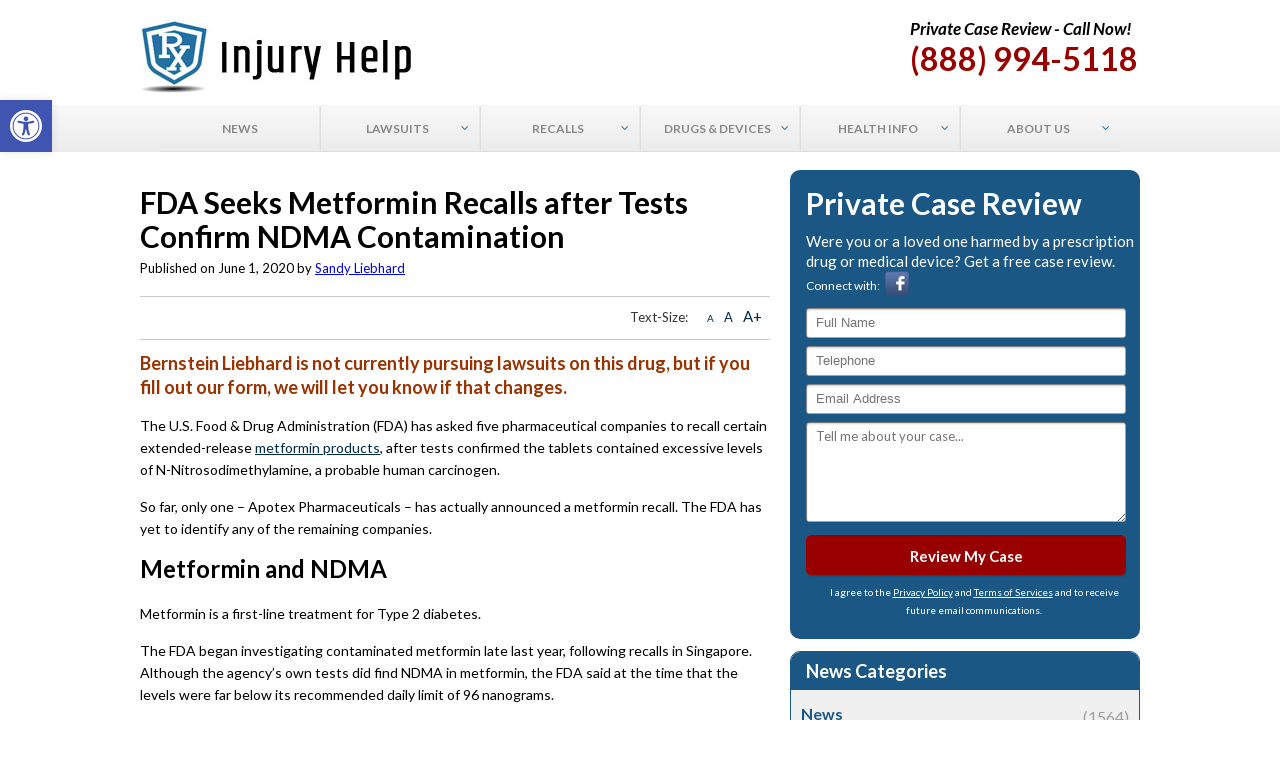

--- FILE ---
content_type: text/html; charset=UTF-8
request_url: https://www.rxinjuryhelp.com/news/2020/06/01/fda-seeks-5-metformin-recalls-tests-confirm-ndma/
body_size: 19596
content:
<!DOCTYPE html><html
lang=en-US><head><meta
name="viewport" content="width=device-width, initial-scale=1"><meta
http-equiv="Content-Type" content="text/html; charset=utf-8"> <script>var gform;gform||(document.addEventListener("gform_main_scripts_loaded",function(){gform.scriptsLoaded=!0}),window.addEventListener("DOMContentLoaded",function(){gform.domLoaded=!0}),gform={domLoaded:!1,scriptsLoaded:!1,initializeOnLoaded:function(o){gform.domLoaded&&gform.scriptsLoaded?o():!gform.domLoaded&&gform.scriptsLoaded?window.addEventListener("DOMContentLoaded",o):document.addEventListener("gform_main_scripts_loaded",o)},hooks:{action:{},filter:{}},addAction:function(o,n,r,t){gform.addHook("action",o,n,r,t)},addFilter:function(o,n,r,t){gform.addHook("filter",o,n,r,t)},doAction:function(o){gform.doHook("action",o,arguments)},applyFilters:function(o){return gform.doHook("filter",o,arguments)},removeAction:function(o,n){gform.removeHook("action",o,n)},removeFilter:function(o,n,r){gform.removeHook("filter",o,n,r)},addHook:function(o,n,r,t,i){null==gform.hooks[o][n]&&(gform.hooks[o][n]=[]);var e=gform.hooks[o][n];null==i&&(i=n+"_"+e.length),gform.hooks[o][n].push({tag:i,callable:r,priority:t=null==t?10:t})},doHook:function(n,o,r){var t;if(r=Array.prototype.slice.call(r,1),null!=gform.hooks[n][o]&&((o=gform.hooks[n][o]).sort(function(o,n){return o.priority-n.priority}),o.forEach(function(o){"function"!=typeof(t=o.callable)&&(t=window[t]),"action"==n?t.apply(null,r):r[0]=t.apply(null,r)})),"filter"==n)return r[0]},removeHook:function(o,n,t,i){var r;null!=gform.hooks[o][n]&&(r=(r=gform.hooks[o][n]).filter(function(o,n,r){return!!(null!=i&&i!=o.tag||null!=t&&t!=o.priority)}),gform.hooks[o][n]=r)}});</script> <meta
name='robots' content='index, follow, max-image-preview:large, max-snippet:-1, max-video-preview:-1'><title>FDA Seeks 5 Metformin Recalls for NDMA | Metformin Lawsuit</title><meta
name="description" content="The FDA has asked five drug makers for metformin recalls, after testing detected high levels of cancer-causing NDMA in the medications."><link
rel=canonical href=https://www.rxinjuryhelp.com/news/2020/06/01/fda-seeks-5-metformin-recalls-tests-confirm-ndma/ ><meta
property="og:locale" content="en_US"><meta
property="og:type" content="article"><meta
property="og:title" content="FDA Seeks 5 Metformin Recalls for NDMA | Metformin Lawsuit"><meta
property="og:description" content="The FDA has asked five drug makers for metformin recalls, after testing detected high levels of cancer-causing NDMA in the medications."><meta
property="og:url" content="https://www.rxinjuryhelp.com/news/2020/06/01/fda-seeks-5-metformin-recalls-tests-confirm-ndma/"><meta
property="og:site_name" content="RX Injury Help"><meta
property="article:publisher" content="https://www.facebook.com/rxinjuryhelp/"><meta
property="article:published_time" content="2020-06-01T14:39:21+00:00"><meta
property="article:modified_time" content="2020-07-13T21:43:57+00:00"><meta
property="og:image" content="https://www.rxinjuryhelp.com/wp-content/uploads/logo1.jpg"><meta
name="author" content="Sandy Liebhard"><meta
name="twitter:card" content="summary_large_image"><meta
name="twitter:creator" content="@RXInjuryHelp"><meta
name="twitter:site" content="@RXInjuryHelp"><meta
name="twitter:label1" content="Written by"><meta
name="twitter:data1" content="Sandy Liebhard"><meta
name="twitter:label2" content="Est. reading time"><meta
name="twitter:data2" content="3 minutes"> <script type=application/ld+json class=yoast-schema-graph>{"@context":"https://schema.org","@graph":[{"@type":"WebPage","@id":"https://www.rxinjuryhelp.com/news/2020/06/01/fda-seeks-5-metformin-recalls-tests-confirm-ndma/","url":"https://www.rxinjuryhelp.com/news/2020/06/01/fda-seeks-5-metformin-recalls-tests-confirm-ndma/","name":"FDA Seeks 5 Metformin Recalls for NDMA | Metformin Lawsuit","isPartOf":{"@id":"https://www.rxinjuryhelp.com/#website"},"datePublished":"2020-06-01T14:39:21+00:00","dateModified":"2020-07-13T21:43:57+00:00","author":{"@id":"https://www.rxinjuryhelp.com/#/schema/person/ceb0619bb7504eaa9280461db6873c53"},"description":"The FDA has asked five drug makers for metformin recalls, after testing detected high levels of cancer-causing NDMA in the medications.","breadcrumb":{"@id":"https://www.rxinjuryhelp.com/news/2020/06/01/fda-seeks-5-metformin-recalls-tests-confirm-ndma/#breadcrumb"},"inLanguage":"en-US","potentialAction":[{"@type":"ReadAction","target":["https://www.rxinjuryhelp.com/news/2020/06/01/fda-seeks-5-metformin-recalls-tests-confirm-ndma/"]}]},{"@type":"BreadcrumbList","@id":"https://www.rxinjuryhelp.com/news/2020/06/01/fda-seeks-5-metformin-recalls-tests-confirm-ndma/#breadcrumb","itemListElement":[{"@type":"ListItem","position":1,"name":"Home","item":"https://www.rxinjuryhelp.com/"},{"@type":"ListItem","position":2,"name":"News","item":"https://www.rxinjuryhelp.com/news/"},{"@type":"ListItem","position":3,"name":"FDA Seeks Metformin Recalls after Tests Confirm NDMA Contamination"}]},{"@type":"WebSite","@id":"https://www.rxinjuryhelp.com/#website","url":"https://www.rxinjuryhelp.com/","name":"RX Injury Help","description":"","potentialAction":[{"@type":"SearchAction","target":{"@type":"EntryPoint","urlTemplate":"https://www.rxinjuryhelp.com/?s={search_term_string}"},"query-input":"required name=search_term_string"}],"inLanguage":"en-US"},{"@type":"Person","@id":"https://www.rxinjuryhelp.com/#/schema/person/ceb0619bb7504eaa9280461db6873c53","name":"Sandy Liebhard","image":{"@type":"ImageObject","inLanguage":"en-US","@id":"https://www.rxinjuryhelp.com/#/schema/person/image/","url":"https://secure.gravatar.com/avatar/a9bdb6e78cefed66fdcffd05b553ea78?s=96&d=mm&r=g","contentUrl":"https://secure.gravatar.com/avatar/a9bdb6e78cefed66fdcffd05b553ea78?s=96&d=mm&r=g","caption":"Sandy Liebhard"},"description":"Sandy A. Liebhard, a founding partner at Bernstein Liebhard LLP, has successfully represented plaintiffs in complex litigations for more than 20 years. As dedicated consumer advocates, Mr. Liebhard and his fellow attorneys have taken on some of the largest corporate interest in the nation in cases involving dangerous pharmaceuticals, faulty medical devices and defective consumer products. As an author for RXInuryHelp.com, Mr. Liebhard has written extensively on the litigation involving proton pump inhibitors (Nexium, Prilosec, PrevAcid, etc.) and kidney injuries; Risperdal and gynecomastia; the Bair Hugger forced air warming blanket; talcum powder and ovarian cancer; transvaginal mesh; power morcellators; defective hip implants; and more. Mr. Liebhard is a 1988 graduate of Brooklyn Law School. He is admitted to the Bar of the State of New York, as well as the United States District Courts for the Southern and Eastern Districts of New York.","sameAs":["https://www.rxinjuryhelp.com/"],"url":"https://www.rxinjuryhelp.com/author/sandyliebhard/"}]}</script> <meta
name="news_keywords" content="metformin lawsuit, metformin recalls, metformin ndma, metformin cancer, contaminated metformin, metformin fda, apotex metformin, health, legal"><meta
name="original-source" content="https://www.rxinjuryhelp.com/news/2020/06/01/fda-seeks-5-metformin-recalls-tests-confirm-ndma/"><link
rel=dns-prefetch href=//fonts.googleapis.com><link
rel=alternate type=application/rss+xml title="RX Injury Help &raquo; Feed" href=https://www.rxinjuryhelp.com/feed/ ><link
rel=stylesheet href=https://www.rxinjuryhelp.com/wp-content/cache/minify/d7cb9.css?x90473 media=all><style id=global-styles-inline-css>/*<![CDATA[*/body{--wp--preset--color--black:#000;--wp--preset--color--cyan-bluish-gray:#abb8c3;--wp--preset--color--white:#fff;--wp--preset--color--pale-pink:#f78da7;--wp--preset--color--vivid-red:#cf2e2e;--wp--preset--color--luminous-vivid-orange:#ff6900;--wp--preset--color--luminous-vivid-amber:#fcb900;--wp--preset--color--light-green-cyan:#7bdcb5;--wp--preset--color--vivid-green-cyan:#00d084;--wp--preset--color--pale-cyan-blue:#8ed1fc;--wp--preset--color--vivid-cyan-blue:#0693e3;--wp--preset--color--vivid-purple:#9b51e0;--wp--preset--gradient--vivid-cyan-blue-to-vivid-purple:linear-gradient(135deg,rgba(6,147,227,1) 0%,rgb(155,81,224) 100%);--wp--preset--gradient--light-green-cyan-to-vivid-green-cyan:linear-gradient(135deg,rgb(122,220,180) 0%,rgb(0,208,130) 100%);--wp--preset--gradient--luminous-vivid-amber-to-luminous-vivid-orange:linear-gradient(135deg,rgba(252,185,0,1) 0%,rgba(255,105,0,1) 100%);--wp--preset--gradient--luminous-vivid-orange-to-vivid-red:linear-gradient(135deg,rgba(255,105,0,1) 0%,rgb(207,46,46) 100%);--wp--preset--gradient--very-light-gray-to-cyan-bluish-gray:linear-gradient(135deg,rgb(238,238,238) 0%,rgb(169,184,195) 100%);--wp--preset--gradient--cool-to-warm-spectrum:linear-gradient(135deg,rgb(74,234,220) 0%,rgb(151,120,209) 20%,rgb(207,42,186) 40%,rgb(238,44,130) 60%,rgb(251,105,98) 80%,rgb(254,248,76) 100%);--wp--preset--gradient--blush-light-purple:linear-gradient(135deg,rgb(255,206,236) 0%,rgb(152,150,240) 100%);--wp--preset--gradient--blush-bordeaux:linear-gradient(135deg,rgb(254,205,165) 0%,rgb(254,45,45) 50%,rgb(107,0,62) 100%);--wp--preset--gradient--luminous-dusk:linear-gradient(135deg,rgb(255,203,112) 0%,rgb(199,81,192) 50%,rgb(65,88,208) 100%);--wp--preset--gradient--pale-ocean:linear-gradient(135deg,rgb(255,245,203) 0%,rgb(182,227,212) 50%,rgb(51,167,181) 100%);--wp--preset--gradient--electric-grass:linear-gradient(135deg,rgb(202,248,128) 0%,rgb(113,206,126) 100%);--wp--preset--gradient--midnight:linear-gradient(135deg,rgb(2,3,129) 0%,rgb(40,116,252) 100%);--wp--preset--duotone--dark-grayscale:url('#wp-duotone-dark-grayscale');--wp--preset--duotone--grayscale:url('#wp-duotone-grayscale');--wp--preset--duotone--purple-yellow:url('#wp-duotone-purple-yellow');--wp--preset--duotone--blue-red:url('#wp-duotone-blue-red');--wp--preset--duotone--midnight:url('#wp-duotone-midnight');--wp--preset--duotone--magenta-yellow:url('#wp-duotone-magenta-yellow');--wp--preset--duotone--purple-green:url('#wp-duotone-purple-green');--wp--preset--duotone--blue-orange:url('#wp-duotone-blue-orange');--wp--preset--font-size--small:13px;--wp--preset--font-size--medium:20px;--wp--preset--font-size--large:36px;--wp--preset--font-size--x-large:42px;--wp--preset--spacing--20:0.44rem;--wp--preset--spacing--30:0.67rem;--wp--preset--spacing--40:1rem;--wp--preset--spacing--50:1.5rem;--wp--preset--spacing--60:2.25rem;--wp--preset--spacing--70:3.38rem;--wp--preset--spacing--80:5.06rem}:where(.is-layout-flex){gap:0.5em}body .is-layout-flow>.alignleft{float:left;margin-inline-start:0;margin-inline-end:2em}body .is-layout-flow>.alignright{float:right;margin-inline-start:2em;margin-inline-end:0}body .is-layout-flow>.aligncenter{margin-left:auto !important;margin-right:auto !important}body .is-layout-constrained>.alignleft{float:left;margin-inline-start:0;margin-inline-end:2em}body .is-layout-constrained>.alignright{float:right;margin-inline-start:2em;margin-inline-end:0}body .is-layout-constrained>.aligncenter{margin-left:auto !important;margin-right:auto !important}body .is-layout-constrained>:where(:not(.alignleft):not(.alignright):not(.alignfull)){max-width:var(--wp--style--global--content-size);margin-left:auto !important;margin-right:auto !important}body .is-layout-constrained>.alignwide{max-width:var(--wp--style--global--wide-size)}body .is-layout-flex{display:flex}body .is-layout-flex{flex-wrap:wrap;align-items:center}body .is-layout-flex>*{margin:0}:where(.wp-block-columns.is-layout-flex){gap:2em}.has-black-color{color:var(--wp--preset--color--black) !important}.has-cyan-bluish-gray-color{color:var(--wp--preset--color--cyan-bluish-gray) !important}.has-white-color{color:var(--wp--preset--color--white) !important}.has-pale-pink-color{color:var(--wp--preset--color--pale-pink) !important}.has-vivid-red-color{color:var(--wp--preset--color--vivid-red) !important}.has-luminous-vivid-orange-color{color:var(--wp--preset--color--luminous-vivid-orange) !important}.has-luminous-vivid-amber-color{color:var(--wp--preset--color--luminous-vivid-amber) !important}.has-light-green-cyan-color{color:var(--wp--preset--color--light-green-cyan) !important}.has-vivid-green-cyan-color{color:var(--wp--preset--color--vivid-green-cyan) !important}.has-pale-cyan-blue-color{color:var(--wp--preset--color--pale-cyan-blue) !important}.has-vivid-cyan-blue-color{color:var(--wp--preset--color--vivid-cyan-blue) !important}.has-vivid-purple-color{color:var(--wp--preset--color--vivid-purple) !important}.has-black-background-color{background-color:var(--wp--preset--color--black) !important}.has-cyan-bluish-gray-background-color{background-color:var(--wp--preset--color--cyan-bluish-gray) !important}.has-white-background-color{background-color:var(--wp--preset--color--white) !important}.has-pale-pink-background-color{background-color:var(--wp--preset--color--pale-pink) !important}.has-vivid-red-background-color{background-color:var(--wp--preset--color--vivid-red) !important}.has-luminous-vivid-orange-background-color{background-color:var(--wp--preset--color--luminous-vivid-orange) !important}.has-luminous-vivid-amber-background-color{background-color:var(--wp--preset--color--luminous-vivid-amber) !important}.has-light-green-cyan-background-color{background-color:var(--wp--preset--color--light-green-cyan) !important}.has-vivid-green-cyan-background-color{background-color:var(--wp--preset--color--vivid-green-cyan) !important}.has-pale-cyan-blue-background-color{background-color:var(--wp--preset--color--pale-cyan-blue) !important}.has-vivid-cyan-blue-background-color{background-color:var(--wp--preset--color--vivid-cyan-blue) !important}.has-vivid-purple-background-color{background-color:var(--wp--preset--color--vivid-purple) !important}.has-black-border-color{border-color:var(--wp--preset--color--black) !important}.has-cyan-bluish-gray-border-color{border-color:var(--wp--preset--color--cyan-bluish-gray) !important}.has-white-border-color{border-color:var(--wp--preset--color--white) !important}.has-pale-pink-border-color{border-color:var(--wp--preset--color--pale-pink) !important}.has-vivid-red-border-color{border-color:var(--wp--preset--color--vivid-red) !important}.has-luminous-vivid-orange-border-color{border-color:var(--wp--preset--color--luminous-vivid-orange) !important}.has-luminous-vivid-amber-border-color{border-color:var(--wp--preset--color--luminous-vivid-amber) !important}.has-light-green-cyan-border-color{border-color:var(--wp--preset--color--light-green-cyan) !important}.has-vivid-green-cyan-border-color{border-color:var(--wp--preset--color--vivid-green-cyan) !important}.has-pale-cyan-blue-border-color{border-color:var(--wp--preset--color--pale-cyan-blue) !important}.has-vivid-cyan-blue-border-color{border-color:var(--wp--preset--color--vivid-cyan-blue) !important}.has-vivid-purple-border-color{border-color:var(--wp--preset--color--vivid-purple) !important}.has-vivid-cyan-blue-to-vivid-purple-gradient-background{background:var(--wp--preset--gradient--vivid-cyan-blue-to-vivid-purple) !important}.has-light-green-cyan-to-vivid-green-cyan-gradient-background{background:var(--wp--preset--gradient--light-green-cyan-to-vivid-green-cyan) !important}.has-luminous-vivid-amber-to-luminous-vivid-orange-gradient-background{background:var(--wp--preset--gradient--luminous-vivid-amber-to-luminous-vivid-orange) !important}.has-luminous-vivid-orange-to-vivid-red-gradient-background{background:var(--wp--preset--gradient--luminous-vivid-orange-to-vivid-red) !important}.has-very-light-gray-to-cyan-bluish-gray-gradient-background{background:var(--wp--preset--gradient--very-light-gray-to-cyan-bluish-gray) !important}.has-cool-to-warm-spectrum-gradient-background{background:var(--wp--preset--gradient--cool-to-warm-spectrum) !important}.has-blush-light-purple-gradient-background{background:var(--wp--preset--gradient--blush-light-purple) !important}.has-blush-bordeaux-gradient-background{background:var(--wp--preset--gradient--blush-bordeaux) !important}.has-luminous-dusk-gradient-background{background:var(--wp--preset--gradient--luminous-dusk) !important}.has-pale-ocean-gradient-background{background:var(--wp--preset--gradient--pale-ocean) !important}.has-electric-grass-gradient-background{background:var(--wp--preset--gradient--electric-grass) !important}.has-midnight-gradient-background{background:var(--wp--preset--gradient--midnight) !important}.has-small-font-size{font-size:var(--wp--preset--font-size--small) !important}.has-medium-font-size{font-size:var(--wp--preset--font-size--medium) !important}.has-large-font-size{font-size:var(--wp--preset--font-size--large) !important}.has-x-large-font-size{font-size:var(--wp--preset--font-size--x-large) !important}.wp-block-navigation a:where(:not(.wp-element-button)){color:inherit}:where(.wp-block-columns.is-layout-flex){gap:2em}.wp-block-pullquote{font-size:1.5em;line-height:1.6}/*]]>*/</style><link
rel=stylesheet href=https://www.rxinjuryhelp.com/wp-content/cache/minify/60748.css?x90473 media=all><link
rel=stylesheet id=rxinjury_css-google_fonts-css href='https://fonts.googleapis.com/css?family=Lato%3A400%2C700%2C700italic&#038;ver=6.1.9' type=text/css media=all><link
rel=stylesheet href=https://www.rxinjuryhelp.com/wp-content/cache/minify/4c7d8.css?x90473 media=all> <script src=https://www.rxinjuryhelp.com/wp-content/cache/minify/a6c66.js?x90473></script> <link
rel=https://api.w.org/ href=https://www.rxinjuryhelp.com/wp-json/ ><link
rel=alternate type=application/json href=https://www.rxinjuryhelp.com/wp-json/wp/v2/posts/14208><link
rel=EditURI type=application/rsd+xml title=RSD href=https://www.rxinjuryhelp.com/xmlrpc.php?rsd><link
rel=wlwmanifest type=application/wlwmanifest+xml href=https://www.rxinjuryhelp.com/wp-includes/wlwmanifest.xml><meta
name="generator" content="WordPress 6.1.9"><link
rel=shortlink href='https://www.rxinjuryhelp.com/?p=14208'><link
rel=alternate type=application/json+oembed href="https://www.rxinjuryhelp.com/wp-json/oembed/1.0/embed?url=https%3A%2F%2Fwww.rxinjuryhelp.com%2Fnews%2F2020%2F06%2F01%2Ffda-seeks-5-metformin-recalls-tests-confirm-ndma%2F"><link
rel=alternate type=text/xml+oembed href="https://www.rxinjuryhelp.com/wp-json/oembed/1.0/embed?url=https%3A%2F%2Fwww.rxinjuryhelp.com%2Fnews%2F2020%2F06%2F01%2Ffda-seeks-5-metformin-recalls-tests-confirm-ndma%2F&#038;format=xml"> <script>(function(i,s,o,g,r,a,m){i['GoogleAnalyticsObject']=r;i[r]=i[r]||function(){
  (i[r].q=i[r].q||[]).push(arguments)},i[r].l=1*new Date();a=s.createElement(o),
  m=s.getElementsByTagName(o)[0];a.async=1;a.src=g;m.parentNode.insertBefore(a,m)
  })(window,document,'script','https://www.google-analytics.com/analytics.js','ga');

  ga('create', 'UA-94124928-1', 'auto');
  ga('send', 'pageview');</script>  <script>!function(f,b,e,v,n,t,s){if(f.fbq)return;n=f.fbq=function(){n.callMethod?
n.callMethod.apply(n,arguments):n.queue.push(arguments)};if(!f._fbq)f._fbq=n;
n.push=n;n.loaded=!0;n.version='2.0';n.queue=[];t=b.createElement(e);t.async=!0;
t.src=v;s=b.getElementsByTagName(e)[0];s.parentNode.insertBefore(t,s)}(window,
document,'script','https://connect.facebook.net/en_US/fbevents.js');
fbq('init', '976129725739496'); // Insert your pixel ID here.
fbq('track', 'PageView');</script> <noscript><img
height=1 width=1 style=display:none
src="https://www.facebook.com/tr?id=976129725739496&ev=PageView&noscript=1"></noscript><style id=ubermenu-custom-generated-css>.ubermenu-main .ubermenu-item-level-0>.ubermenu-target{font-size:12px;text-transform:uppercase}.ubermenu-main .ubermenu-nav .ubermenu-item.ubermenu-item-level-0>.ubermenu-target{font-weight:bold}.ubermenu-main .ubermenu-submenu.ubermenu-submenu-drop{border:1px
solid #dbdbdb}.ubermenu-main .ubermenu-item-normal > .ubermenu-target,.ubermenu-main .ubermenu-submenu .ubermenu-target,.ubermenu-main .ubermenu-submenu .ubermenu-nonlink,.ubermenu-main .ubermenu-submenu .ubermenu-widget,.ubermenu-main .ubermenu-submenu .ubermenu-custom-content-padded,.ubermenu-main .ubermenu-submenu .ubermenu-retractor,.ubermenu-main .ubermenu-submenu .ubermenu-colgroup .ubermenu-column,.ubermenu-main .ubermenu-submenu.ubermenu-submenu-type-stack > .ubermenu-item-normal > .ubermenu-target,.ubermenu-main .ubermenu-submenu.ubermenu-submenu-padded{padding:20px}.ubermenu .ubermenu-grid-row{padding-right:20px}.ubermenu .ubermenu-grid-row .ubermenu-target{padding-right:0}.ubermenu-main .ubermenu-item-level-0.ubermenu-has-submenu-drop>.ubermenu-target:after{color:#216ea8}</style><link
rel=icon href=https://www.rxinjuryhelp.com/bl.ico?x90473 type=image/icon><link
rel=profile href=https://gmpg.org/xfn/11><link
rel=pingback href=https://www.rxinjuryhelp.com/xmlrpc.php><meta
name="msvalidate.01" content="F66E4A534EF0B7CD7473877CA6C47B80"><meta
name="google-site-verification" content="EPMdIYsTL9UbT2BTLQqoysF_fRNwSLu1CAt6vj3Or3o"> <script src=https://secure.ifbyphone.com/js/ibp_clickto_referral.js></script> <script>var _ibp_public_key = "4120759edd2ed54500a3521207ba64214d940433";
			var _ibp_formatting = true;
			var _ibp_keyword_set = 70864;</script> <style>#pojo-a11y-toolbar .pojo-a11y-toolbar-toggle
a{background-color:#4054b2;color:#fff}#pojo-a11y-toolbar .pojo-a11y-toolbar-overlay, #pojo-a11y-toolbar .pojo-a11y-toolbar-overlay ul.pojo-a11y-toolbar-items.pojo-a11y-links{border-color:#4054b2}body.pojo-a11y-focusable a:focus{outline-style:solid !important;outline-width:1px !important;outline-color:#F00 !important}#pojo-a11y-toolbar{top:100px !important}#pojo-a11y-toolbar .pojo-a11y-toolbar-overlay{background-color:#fff}#pojo-a11y-toolbar .pojo-a11y-toolbar-overlay ul.pojo-a11y-toolbar-items li.pojo-a11y-toolbar-item a, #pojo-a11y-toolbar .pojo-a11y-toolbar-overlay p.pojo-a11y-toolbar-title{color:#333}#pojo-a11y-toolbar .pojo-a11y-toolbar-overlay ul.pojo-a11y-toolbar-items li.pojo-a11y-toolbar-item
a.active{background-color:#4054b2;color:#fff}@media (max-width: 767px){#pojo-a11y-toolbar{top:50px !important}}</style></head><body
data-rsssl=1 class="post-template-default single single-post postid-14208 single-format-standard"><div
class=wrapper><header
id=header><div
class=container><div
class=header_l><div
class=textwidget><span><a
href=/ ><img
src=https://www.rxinjuryhelp.com/logo.jpg?x90473 alt></a></span></div></div><div
class=header_r><div
class=textwidget><h4>Private Case Review - Call Now!</h4>
<span>(888) 994-5118</span></div></div></div><nav
id=nav><div
class=container><nav
id=ubermenu-main-154-primary_new class="ubermenu ubermenu-nojs ubermenu-main ubermenu-menu-154 ubermenu-loc-primary_new ubermenu-responsive-collapse ubermenu-horizontal ubermenu-transition-shift ubermenu-trigger-hover_intent ubermenu-skin-silver-tabs  ubermenu-bar-align-full ubermenu-items-align-center ubermenu-bound ubermenu-disable-submenu-scroll ubermenu-sub-indicators"><ul
id=ubermenu-nav-main-154-primary_new class=ubermenu-nav><li
id=menu-item-1750 class="ubermenu-item ubermenu-item-type-custom ubermenu-item-object-custom ubermenu-item-1750 ubermenu-item-level-0 ubermenu-column ubermenu-column-auto" ><a
class="ubermenu-target ubermenu-item-layout-default ubermenu-item-layout-text_only" href=https://www.rxinjuryhelp.com/news/ tabindex=0><span
class="ubermenu-target-title ubermenu-target-text">News</span></a></li><li
id=menu-item-1768 class="ubermenu-item ubermenu-item-type-post_type ubermenu-item-object-page ubermenu-item-has-children ubermenu-item-1768 ubermenu-item-level-0 ubermenu-column ubermenu-column-auto ubermenu-has-submenu-drop ubermenu-has-submenu-mega" ><a
class="ubermenu-target ubermenu-item-layout-default ubermenu-item-layout-text_only" href=https://www.rxinjuryhelp.com/lawsuits/ tabindex=0><span
class="ubermenu-target-title ubermenu-target-text">Lawsuits</span></a><ul
class="ubermenu-submenu ubermenu-submenu-id-1768 ubermenu-submenu-type-auto ubermenu-submenu-type-mega ubermenu-submenu-drop ubermenu-submenu-align-full_width" ><li
class="  ubermenu-item ubermenu-item-type-custom ubermenu-item-object-ubermenu-custom ubermenu-item-has-children ubermenu-item-1798 ubermenu-item-level-1 ubermenu-column ubermenu-column-3-4 ubermenu-has-submenu-unk ubermenu-item-type-column ubermenu-column-id-1798"><ul
class="ubermenu-submenu ubermenu-submenu-id-1798 ubermenu-submenu-type-block ubermenu-autoclear" ><li
id=menu-item-11161 class="ubermenu-item ubermenu-item-type-post_type ubermenu-item-object-page ubermenu-item-11161 ubermenu-item-auto ubermenu-item-header ubermenu-item-level-2 ubermenu-column ubermenu-column-1-3" ><a
class="ubermenu-target ubermenu-item-layout-default ubermenu-item-layout-text_only" href=https://www.rxinjuryhelp.com/3m-combat-arms-earplugs/lawsuit/ ><span
class="ubermenu-target-title ubermenu-target-text">3M Combat Arms Earplugs Lawsuit</span></a></li><li
id=menu-item-14411 class="ubermenu-item ubermenu-item-type-post_type ubermenu-item-object-page ubermenu-item-14411 ubermenu-item-auto ubermenu-item-header ubermenu-item-level-2 ubermenu-column ubermenu-column-1-3" ><a
class="ubermenu-target ubermenu-item-layout-default ubermenu-item-layout-text_only" href=https://www.rxinjuryhelp.com/exactech-lawsuit/ ><span
class="ubermenu-target-title ubermenu-target-text">Exactech Lawsuit</span></a></li><li
id=menu-item-5456 class="ubermenu-item ubermenu-item-type-post_type ubermenu-item-object-page ubermenu-item-5456 ubermenu-item-auto ubermenu-item-header ubermenu-item-level-2 ubermenu-column ubermenu-column-1-3" ><a
class="ubermenu-target ubermenu-item-layout-default ubermenu-item-layout-text_only" href=https://www.rxinjuryhelp.com/hernia-mesh/lawsuit/ ><span
class="ubermenu-target-title ubermenu-target-text">Hernia Mesh Lawsuit</span></a></li><li
id=menu-item-1987 class="ubermenu-item ubermenu-item-type-post_type ubermenu-item-object-page ubermenu-item-1987 ubermenu-item-auto ubermenu-item-header ubermenu-item-level-2 ubermenu-column ubermenu-column-1-3" ><a
class="ubermenu-target ubermenu-item-layout-default ubermenu-item-layout-text_only" href=https://www.rxinjuryhelp.com/ivc-filter/lawsuit/ ><span
class="ubermenu-target-title ubermenu-target-text">IVC Filter Lawsuit</span></a></li><li
id=menu-item-1918 class="ubermenu-item ubermenu-item-type-post_type ubermenu-item-object-page ubermenu-item-1918 ubermenu-item-auto ubermenu-item-header ubermenu-item-level-2 ubermenu-column ubermenu-column-1-3" ><a
class="ubermenu-target ubermenu-item-layout-default ubermenu-item-layout-text_only" href=https://www.rxinjuryhelp.com/invokana/lawsuit/ ><span
class="ubermenu-target-title ubermenu-target-text">Invokana Lawsuit</span></a></li><li
id=menu-item-10912 class="ubermenu-item ubermenu-item-type-post_type ubermenu-item-object-page ubermenu-item-10912 ubermenu-item-auto ubermenu-item-header ubermenu-item-level-2 ubermenu-column ubermenu-column-1-3" ><a
class="ubermenu-target ubermenu-item-layout-default ubermenu-item-layout-text_only" href=https://www.rxinjuryhelp.com/monsanto-roundup/lawsuit/ ><span
class="ubermenu-target-title ubermenu-target-text">Monsanto Roundup Lawsuit</span></a></li><li
id=menu-item-3965 class="ubermenu-item ubermenu-item-type-post_type ubermenu-item-object-page ubermenu-item-3965 ubermenu-item-auto ubermenu-item-header ubermenu-item-level-2 ubermenu-column ubermenu-column-1-3" ><a
class="ubermenu-target ubermenu-item-layout-default ubermenu-item-layout-text_only" href=https://www.rxinjuryhelp.com/nexium/lawsuit/ ><span
class="ubermenu-target-title ubermenu-target-text">Nexium Lawsuit</span></a></li><li
id=menu-item-7092 class="ubermenu-item ubermenu-item-type-post_type ubermenu-item-object-page ubermenu-item-7092 ubermenu-item-auto ubermenu-item-header ubermenu-item-level-2 ubermenu-column ubermenu-column-1-3" ><a
class="ubermenu-target ubermenu-item-layout-default ubermenu-item-layout-text_only" href=https://www.rxinjuryhelp.com/onglyza/lawsuit/ ><span
class="ubermenu-target-title ubermenu-target-text">Onglyza Lawsuit</span></a></li><li
id=menu-item-14372 class="ubermenu-item ubermenu-item-type-post_type ubermenu-item-object-page ubermenu-item-14372 ubermenu-item-auto ubermenu-item-header ubermenu-item-level-2 ubermenu-column ubermenu-column-1-3" ><a
class="ubermenu-target ubermenu-item-layout-default ubermenu-item-layout-text_only" href=https://www.rxinjuryhelp.com/philips-cpap-machine-lawsuit/ ><span
class="ubermenu-target-title ubermenu-target-text">Philips CPAP Machine Lawsuit</span></a></li><li
id=menu-item-14391 class="ubermenu-item ubermenu-item-type-post_type ubermenu-item-object-page ubermenu-item-14391 ubermenu-item-auto ubermenu-item-header ubermenu-item-level-2 ubermenu-column ubermenu-column-1-3" ><a
class="ubermenu-target ubermenu-item-layout-default ubermenu-item-layout-text_only" href=https://www.rxinjuryhelp.com/sunscreen-lawsuit/ ><span
class="ubermenu-target-title ubermenu-target-text">Sunscreen Lawsuit</span></a></li><li
id=menu-item-10911 class="ubermenu-item ubermenu-item-type-post_type ubermenu-item-object-page ubermenu-item-10911 ubermenu-item-auto ubermenu-item-header ubermenu-item-level-2 ubermenu-column ubermenu-column-1-3" ><a
class="ubermenu-target ubermenu-item-layout-default ubermenu-item-layout-text_only" href=https://www.rxinjuryhelp.com/valsartan/lawsuit/ ><span
class="ubermenu-target-title ubermenu-target-text">Valsartan Lawsuit</span></a></li><li
id=menu-item-13300 class="ubermenu-item ubermenu-item-type-post_type ubermenu-item-object-page ubermenu-item-13300 ubermenu-item-auto ubermenu-item-header ubermenu-item-level-2 ubermenu-column ubermenu-column-1-3" ><a
class="ubermenu-target ubermenu-item-layout-default ubermenu-item-layout-text_only" href=https://www.rxinjuryhelp.com/zantac/lawsuit/ ><span
class="ubermenu-target-title ubermenu-target-text">Zantac Lawsuit</span></a></li></ul></li><li
id=menu-item-1784 class="ubermenu-item ubermenu-item-type-custom ubermenu-item-object-custom ubermenu-item-1784 ubermenu-item-normal ubermenu-item-level-1 ubermenu-column ubermenu-column-1-4 ubermenu-align-right" ><div
class="ubermenu-content-block ubermenu-custom-content ubermenu-custom-content-padded"><div
class=call_to_header>Free Case Review</div><p>If you or a loved one has been injured as a result of a prescription medication or defective medical device, you may be entitled to fair compensation.</p><div
class=call_to_wicon>(888) 994-5118</div></div></li></ul></li><li
id=menu-item-1785 class="ubermenu-item ubermenu-item-type-post_type ubermenu-item-object-page ubermenu-item-has-children ubermenu-item-1785 ubermenu-item-level-0 ubermenu-column ubermenu-column-auto ubermenu-has-submenu-drop ubermenu-has-submenu-mega" ><a
class="ubermenu-target ubermenu-item-layout-default ubermenu-item-layout-text_only" href=https://www.rxinjuryhelp.com/recalls/ tabindex=0><span
class="ubermenu-target-title ubermenu-target-text">Recalls</span></a><ul
class="ubermenu-submenu ubermenu-submenu-id-1785 ubermenu-submenu-type-auto ubermenu-submenu-type-mega ubermenu-submenu-drop ubermenu-submenu-align-full_width" ><li
class="  ubermenu-item ubermenu-item-type-custom ubermenu-item-object-ubermenu-custom ubermenu-item-has-children ubermenu-item-1801 ubermenu-item-level-1 ubermenu-column ubermenu-column-3-4 ubermenu-has-submenu-unk ubermenu-item-type-column ubermenu-column-id-1801"><ul
class="ubermenu-submenu ubermenu-submenu-id-1801 ubermenu-submenu-type-block ubermenu-autoclear" ><li
id=menu-item-1903 class="ubermenu-item ubermenu-item-type-post_type ubermenu-item-object-page ubermenu-item-1903 ubermenu-item-auto ubermenu-item-header ubermenu-item-level-2 ubermenu-column ubermenu-column-1-3" ><a
class="ubermenu-target ubermenu-item-layout-default ubermenu-item-layout-text_only" href=https://www.rxinjuryhelp.com/conformis-knee-recall/ ><span
class="ubermenu-target-title ubermenu-target-text">ConforMIS Knee Recall</span></a></li><li
id=menu-item-1982 class="ubermenu-item ubermenu-item-type-post_type ubermenu-item-object-page ubermenu-item-1982 ubermenu-item-auto ubermenu-item-header ubermenu-item-level-2 ubermenu-column ubermenu-column-1-3" ><a
class="ubermenu-target ubermenu-item-layout-default ubermenu-item-layout-text_only" href=https://www.rxinjuryhelp.com/cook-medical-catheter/recall/ ><span
class="ubermenu-target-title ubermenu-target-text">Cook Medical Beacon Tip Catheter Recall</span></a></li><li
id=menu-item-14412 class="ubermenu-item ubermenu-item-type-post_type ubermenu-item-object-page ubermenu-item-14412 ubermenu-item-auto ubermenu-item-header ubermenu-item-level-2 ubermenu-column ubermenu-column-1-3" ><a
class="ubermenu-target ubermenu-item-layout-default ubermenu-item-layout-text_only" href=https://www.rxinjuryhelp.com/exactech-lawsuit/recall/ ><span
class="ubermenu-target-title ubermenu-target-text">Exactech Recall</span></a></li><li
id=menu-item-1928 class="ubermenu-item ubermenu-item-type-post_type ubermenu-item-object-page ubermenu-item-1928 ubermenu-item-auto ubermenu-item-header ubermenu-item-level-2 ubermenu-column ubermenu-column-1-3" ><a
class="ubermenu-target ubermenu-item-layout-default ubermenu-item-layout-text_only" href=https://www.rxinjuryhelp.com/microport-profemur-modular-neck-hip/recall/ ><span
class="ubermenu-target-title ubermenu-target-text">MicroPort Profemur Modular-Neck Hip Recall</span></a></li><li
id=menu-item-2050 class="ubermenu-item ubermenu-item-type-post_type ubermenu-item-object-page ubermenu-item-2050 ubermenu-item-auto ubermenu-item-header ubermenu-item-level-2 ubermenu-column ubermenu-column-1-3" ><a
class="ubermenu-target ubermenu-item-layout-default ubermenu-item-layout-text_only" href=https://www.rxinjuryhelp.com/omni-apex-k2-hip-replacement/recall/ ><span
class="ubermenu-target-title ubermenu-target-text">OMNI Apex K2 Hip Implant Recall</span></a></li><li
id=menu-item-14373 class="ubermenu-item ubermenu-item-type-post_type ubermenu-item-object-page ubermenu-item-14373 ubermenu-item-auto ubermenu-item-header ubermenu-item-level-2 ubermenu-column ubermenu-column-1-3" ><a
class="ubermenu-target ubermenu-item-layout-default ubermenu-item-layout-text_only" href=https://www.rxinjuryhelp.com/philips-cpap-machine-lawsuit/recall/ ><span
class="ubermenu-target-title ubermenu-target-text">Philips CPAP Machine Recall</span></a></li><li
id=menu-item-14390 class="ubermenu-item ubermenu-item-type-post_type ubermenu-item-object-page ubermenu-item-14390 ubermenu-item-auto ubermenu-item-header ubermenu-item-level-2 ubermenu-column ubermenu-column-1-3" ><a
class="ubermenu-target ubermenu-item-layout-default ubermenu-item-layout-text_only" href=https://www.rxinjuryhelp.com/sunscreen-lawsuit/recall/ ><span
class="ubermenu-target-title ubermenu-target-text">Sunscreen Recall</span></a></li><li
id=menu-item-1790 class="ubermenu-item ubermenu-item-type-post_type ubermenu-item-object-page ubermenu-item-1790 ubermenu-item-auto ubermenu-item-header ubermenu-item-level-2 ubermenu-column ubermenu-column-1-3" ><a
class="ubermenu-target ubermenu-item-layout-default ubermenu-item-layout-text_only" href=https://www.rxinjuryhelp.com/hip-replacement/stryker/recall/ ><span
class="ubermenu-target-title ubermenu-target-text">Stryker Hip Replacement Recall</span></a></li><li
id=menu-item-1791 class="ubermenu-item ubermenu-item-type-post_type ubermenu-item-object-page ubermenu-item-1791 ubermenu-item-auto ubermenu-item-header ubermenu-item-level-2 ubermenu-column ubermenu-column-1-3" ><a
class="ubermenu-target ubermenu-item-layout-default ubermenu-item-layout-text_only" href=https://www.rxinjuryhelp.com/transvaginal-mesh/recall/ ><span
class="ubermenu-target-title ubermenu-target-text">Transvaginal Mesh Recall</span></a></li><li
id=menu-item-10913 class="ubermenu-item ubermenu-item-type-post_type ubermenu-item-object-page ubermenu-item-10913 ubermenu-item-auto ubermenu-item-header ubermenu-item-level-2 ubermenu-column ubermenu-column-1-3" ><a
class="ubermenu-target ubermenu-item-layout-default ubermenu-item-layout-text_only" href=https://www.rxinjuryhelp.com/valsartan/recall/ ><span
class="ubermenu-target-title ubermenu-target-text">Valsartan Recall</span></a></li></ul></li><li
id=menu-item-1792 class="ubermenu-item ubermenu-item-type-custom ubermenu-item-object-custom ubermenu-item-1792 ubermenu-item-normal ubermenu-item-level-1 ubermenu-column ubermenu-column-1-4 ubermenu-align-right" ><div
class="ubermenu-content-block ubermenu-custom-content ubermenu-custom-content-padded"><div
class=call_to_header>Free Case Review</div><p>If you or a loved one has been injured as a result of a prescription medication or defective medical device, you may be entitled to fair compensation.</p><div
class=call_to_wicon>(888) 994-5118</div></div></li></ul></li><li
id=menu-item-1751 class="ubermenu-item ubermenu-item-type-post_type ubermenu-item-object-page ubermenu-item-has-children ubermenu-item-1751 ubermenu-item-level-0 ubermenu-column ubermenu-column-auto ubermenu-has-submenu-drop ubermenu-has-submenu-mega" ><a
class="ubermenu-target ubermenu-item-layout-default ubermenu-item-layout-text_only" href=https://www.rxinjuryhelp.com/drugs-and-devices/ tabindex=0><span
class="ubermenu-target-title ubermenu-target-text">Drugs &#038; Devices</span></a><ul
class="ubermenu-submenu ubermenu-submenu-id-1751 ubermenu-submenu-type-auto ubermenu-submenu-type-mega ubermenu-submenu-drop ubermenu-submenu-align-full_width" ><li
id=menu-item-4210 class="ubermenu-item ubermenu-item-type-post_type ubermenu-item-object-page ubermenu-item-4210 ubermenu-item-auto ubermenu-item-header ubermenu-item-level-1 ubermenu-column ubermenu-column-auto" ><a
class="ubermenu-target ubermenu-item-layout-default ubermenu-item-layout-text_only" href=https://www.rxinjuryhelp.com/manufacturers/ ><span
class="ubermenu-target-title ubermenu-target-text">Manufacturers</span></a></li></ul></li><li
id=menu-item-1793 class="ubermenu-item ubermenu-item-type-custom ubermenu-item-object-custom ubermenu-item-has-children ubermenu-item-1793 ubermenu-item-level-0 ubermenu-column ubermenu-column-auto ubermenu-has-submenu-drop ubermenu-has-submenu-mega" ><a
class="ubermenu-target ubermenu-item-layout-default ubermenu-item-layout-text_only" href=# tabindex=0><span
class="ubermenu-target-title ubermenu-target-text">Health Info</span></a><ul
class="ubermenu-submenu ubermenu-submenu-id-1793 ubermenu-submenu-type-auto ubermenu-submenu-type-mega ubermenu-submenu-drop ubermenu-submenu-align-full_width" ><li
class="  ubermenu-item ubermenu-item-type-custom ubermenu-item-object-ubermenu-custom ubermenu-item-has-children ubermenu-item-1802 ubermenu-item-level-1 ubermenu-column ubermenu-column-3-4 ubermenu-has-submenu-unk ubermenu-item-type-column ubermenu-column-id-1802"><ul
class="ubermenu-submenu ubermenu-submenu-id-1802 ubermenu-submenu-type-block ubermenu-autoclear" ><li
id=menu-item-1794 class="ubermenu-item ubermenu-item-type-post_type ubermenu-item-object-page ubermenu-item-1794 ubermenu-item-auto ubermenu-item-header ubermenu-item-level-2 ubermenu-column ubermenu-column-1-3" ><a
class="ubermenu-target ubermenu-item-layout-default ubermenu-item-layout-text_only" href=https://www.rxinjuryhelp.com/drug-interactions/ ><span
class="ubermenu-target-title ubermenu-target-text">Drug Interactions</span></a></li><li
id=menu-item-1795 class="ubermenu-item ubermenu-item-type-post_type ubermenu-item-object-page ubermenu-item-1795 ubermenu-item-auto ubermenu-item-header ubermenu-item-level-2 ubermenu-column ubermenu-column-1-3" ><a
class="ubermenu-target ubermenu-item-layout-default ubermenu-item-layout-text_only" href=https://www.rxinjuryhelp.com/side-effects/ ><span
class="ubermenu-target-title ubermenu-target-text">Drug Side Effects</span></a></li><li
id=menu-item-1796 class="ubermenu-item ubermenu-item-type-post_type ubermenu-item-object-page ubermenu-item-1796 ubermenu-item-auto ubermenu-item-header ubermenu-item-level-2 ubermenu-column ubermenu-column-1-3" ><a
class="ubermenu-target ubermenu-item-layout-default ubermenu-item-layout-text_only" href=https://www.rxinjuryhelp.com/fda/ ><span
class="ubermenu-target-title ubermenu-target-text">Food and Drug Administration</span></a></li><li
id=menu-item-4199 class="ubermenu-item ubermenu-item-type-post_type ubermenu-item-object-page ubermenu-item-4199 ubermenu-item-auto ubermenu-item-header ubermenu-item-level-2 ubermenu-column ubermenu-column-1-3" ><a
class="ubermenu-target ubermenu-item-layout-default ubermenu-item-layout-text_only" href=https://www.rxinjuryhelp.com/men-health-information/ ><span
class="ubermenu-target-title ubermenu-target-text">Men: Health Information</span></a></li><li
id=menu-item-4198 class="ubermenu-item ubermenu-item-type-post_type ubermenu-item-object-page ubermenu-item-4198 ubermenu-item-auto ubermenu-item-header ubermenu-item-level-2 ubermenu-column ubermenu-column-1-3" ><a
class="ubermenu-target ubermenu-item-layout-default ubermenu-item-layout-text_only" href=https://www.rxinjuryhelp.com/women-health-information/ ><span
class="ubermenu-target-title ubermenu-target-text">Women: Health Information</span></a></li><li
id=menu-item-4197 class="ubermenu-item ubermenu-item-type-post_type ubermenu-item-object-page ubermenu-item-4197 ubermenu-item-auto ubermenu-item-header ubermenu-item-level-2 ubermenu-column ubermenu-column-1-3" ><a
class="ubermenu-target ubermenu-item-layout-default ubermenu-item-layout-text_only" href=https://www.rxinjuryhelp.com/seniors-health-information/ ><span
class="ubermenu-target-title ubermenu-target-text">Seniors: Health Information</span></a></li><li
id=menu-item-8831 class="ubermenu-item ubermenu-item-type-post_type ubermenu-item-object-page ubermenu-item-8831 ubermenu-item-auto ubermenu-item-header ubermenu-item-level-2 ubermenu-column ubermenu-column-1-3" ><a
class="ubermenu-target ubermenu-item-layout-default ubermenu-item-layout-text_only" href=https://www.rxinjuryhelp.com/ttp-thrombotic-thrombocytopenic-purpura/ ><span
class="ubermenu-target-title ubermenu-target-text">Thrombotic Thrtombocytopenic Purpura</span></a></li></ul></li><li
id=menu-item-1797 class="ubermenu-item ubermenu-item-type-custom ubermenu-item-object-custom ubermenu-item-1797 ubermenu-item-normal ubermenu-item-level-1 ubermenu-column ubermenu-column-1-4 ubermenu-align-right" ><div
class="ubermenu-content-block ubermenu-custom-content ubermenu-custom-content-padded"><div
class=call_to_header>Free Case Review</div><p>If you or a loved one has been injured as a result of a prescription medication or defective medical device, you may be entitled to fair compensation.</p><div
class=call_to_wicon>(888) 994-5118</div></div></li></ul></li><li
id=menu-item-14487 class="ubermenu-item ubermenu-item-type-post_type ubermenu-item-object-page ubermenu-item-has-children ubermenu-item-14487 ubermenu-item-level-0 ubermenu-column ubermenu-column-auto ubermenu-has-submenu-drop ubermenu-has-submenu-mega" ><a
class="ubermenu-target ubermenu-item-layout-default ubermenu-item-layout-text_only" href=https://www.rxinjuryhelp.com/us/ tabindex=0><span
class="ubermenu-target-title ubermenu-target-text">About Us</span></a><ul
class="ubermenu-submenu ubermenu-submenu-id-14487 ubermenu-submenu-type-auto ubermenu-submenu-type-mega ubermenu-submenu-drop ubermenu-submenu-align-full_width" ><li
id=menu-item-4209 class="ubermenu-item ubermenu-item-type-post_type ubermenu-item-object-page ubermenu-item-4209 ubermenu-item-auto ubermenu-item-unknown-[unk] ubermenu-item-level-1 ubermenu-column ubermenu-column-auto" ><a
class="ubermenu-target ubermenu-item-layout-default ubermenu-item-layout-text_only" href=https://www.rxinjuryhelp.com/legal-library/ ><span
class="ubermenu-target-title ubermenu-target-text">Legal Library</span></a></li></ul></li></ul></nav></div></nav></header><div
class=container><div
class=mid_contain><div
class="mid_con_lft mid_con_lft1 mid_con_lft_inner"><div
class=clear></div><h1 class="page">FDA Seeks Metformin Recalls after Tests Confirm NDMA Contamination</h1><h6>Published on June 1, 2020 by <a
href=https://www.rxinjuryhelp.com/author/sandyliebhard/ >Sandy Liebhard</a></h6><div
class=text_box><div
id=text_box_share_insert></div></div><p><font
size=4 color=#993300><strong>Bernstein Liebhard is not currently pursuing lawsuits on this drug, but if you fill out our form, we will let you know if that changes.</strong></font></p><p>The U.S. Food &amp; Drug Administration (FDA) has asked five pharmaceutical companies to recall certain extended-release <a
href=https://www.rxinjuryhelp.com/metformin/ >metformin products</a>, after tests confirmed the tablets contained excessive levels of N-Nitrosodimethylamine, a probable human carcinogen.</p><p>So far, only one – Apotex Pharmaceuticals – has actually announced a metformin recall. The FDA has yet to identify any of the remaining companies.</p><h2>Metformin and NDMA</h2><p>Metformin is a first-line treatment for Type 2 diabetes.</p><p>The FDA began investigating contaminated metformin late last year, following recalls in Singapore. Although the agency’s own tests did find NDMA in metformin, the FDA said at the time that the levels were far below its recommended daily limit of 96 nanograms.</p><p>In April, however, the online pharmacy Valisure reported that its own testing program had detected excessive levels of NDMA in 16 of 38 metformin samples tested. The highest levels were found in Amneal Pharmaceutical’s metformin, which in some cases contained as much as 16-times the FDA’s recommended daily limits. Several companies’ metformin contained more than 10 times the limit.</p><p>The FDA announced its latest findings late last week.</p><p>&#8220;Now that we have identified some metformin products that do not meet our standards, we&#8217;re taking action,” said Patrizia Cavazzoni, MD, acting director of the FDA Center for Drug Evaluation and Research, in a press release. As we have been doing since this impurity was first identified, we will communicate as new scientific information becomes available and will take further action, if appropriate.”</p><p>The FDA has recommended that consumer continue taking metformin, even if their medication is recalled, until they receive a replacement prescription from their doctor.  Health care professionals should continue to prescribe metformin when clinically appropriate.</p><p>So far, FDA testing has not detected NDMA in immediate release metformin products (the most commonly prescribed type).</p><h2>Apotex Pharmaceuticals Metformin Recall</h2><p>Apotex Pharmaceuticals announced its <a
href=https://www.rxinjuryhelp.com/metformin/lawsuit/ >metformin recall</a> late last Friday.</p><p>The action includes all lots of Metformin Hydrochloride Extended-Release Tablets, USP, 500 mgs, in 100-count bottles. According to the <a
href="https://www.fda.gov/safety/recalls-market-withdrawals-safety-alerts/apotex-corp-issues-voluntary-nationwide-recall-metformin-hydrochloride-extended-release-tablets?utm_campaign=Apotex%20Corp.%20Issues%20Voluntary%20Nationwide%20Recall%20of%20Metformin%20Hydrochloride%20Tablets&amp;utm_medium=email&amp;utm_source=Eloqua">recall notice</a>, the affected products bear NDC Code 60505-0260-1.</p><p>Apotex apparently stopped selling these tablets in February 2019, and only limited product remains on the market. So far, the company has not received any reports of adverse events related to use of the recalled metformin tablets.</p><p>Consumers with questions regarding the Apotex metformin recall can reach the company at 1-800-706-5575 (8:30am – 5:00pm, EST Monday thru Friday) or via email at <a
href=mailto:UScustomerservice@Apotex.com>UScustomerservice@Apotex.com</a>. Consumers should contact their physician or healthcare provider if they have experienced any problems that may be related the use of contaminated metformin.</p><h2>NDMA in Prescription Medications</h2><p>NDMA is classified as a probable human carcinogen based on animal tests that suggest exposure to high levels may increase the risk for cancer, including kidney, liver, gastrointestinal, and breast cancer.</p><p>The FDA began testing drugs for the chemical shortly after NDMA turned up in generic versions of <a
href=https://www.rxinjuryhelp.com/valsartan/lawsuit/ >valsartan and other “sartan” blood pressure medications</a>, resulting in dozens of recalls.</p><p>Last fall, the agency began investigating the presence of NDMA in brand-name and generic versions of Zantac. The agency ultimately requested that all versions of the heartburn medication be removed from the market entirely, after confirming that the amount of <a
href=https://www.rxinjuryhelp.com/zantac/lawsuit/ >NDMA in Zantac</a> can increase over time.</p><div
class=clear></div></div><div
class="mid_con_rgt mid_con_lft_inner"><div
class="banner_rgt banner_b1"><div
class=banner_rgt_in><div
class=textwidget><span>Private Case Review</span><em>Were you or a loved one harmed by a prescription drug or medical device? Get a free case review.</em><style>.wp-social-login-connect-with{}.wp-social-login-provider-list{}.wp-social-login-provider-list
a{}.wp-social-login-provider-list
img{}.wsl_connect_with_provider{}</style><div
class=wp-social-login-widget><div
class=wp-social-login-connect-with>Connect with:</div><div
class=wp-social-login-provider-list><a
rel=nofollow href=javascript:void(0); title="Connect with Facebook" class="wp-social-login-provider wp-social-login-provider-facebook" data-provider=Facebook role=button>
<img
alt=Facebook src=https://www.rxinjuryhelp.com/wp-content/plugins/wordpress-social-login/assets/img/32x32/wpzoom/facebook.png?x90473 aria-hidden=true>
</a></div><div
class=wp-social-login-widget-clearing></div></div><input
type=hidden id=wsl_popup_base_url value="https://www.rxinjuryhelp.com/wp-login.php?action=wordpress_social_authenticate&#038;mode=login">
<input
type=hidden id=wsl_login_form_uri value=https://www.rxinjuryhelp.com/wp-login.php></div> <script>;jQuery(document).ready(function($) {
				 $('#input_1_5').attr('placeholder','Full Name');  $('#input_1_3').attr('placeholder','Telephone');  $('#input_1_2').attr('placeholder','Email Address');  $('#input_1_4').attr('placeholder','Tell me about your case...'); 			});</script> <script></script> <div
class='gf_browser_chrome gform_wrapper gform_legacy_markup_wrapper gform-theme--no-framework' data-form-theme=legacy data-form-index=0 id=gform_wrapper_1 ><div
id=gf_1 class=gform_anchor tabindex=-1></div><form
method=post enctype=multipart/form-data target=gform_ajax_frame_1 id=gform_1  action=/news/2020/06/01/fda-seeks-5-metformin-recalls-tests-confirm-ndma/#gf_1 data-formid=1 ><div
class='gform-body gform_body'><ul
id=gform_fields_1 class='gform_fields top_label form_sublabel_below description_above'><li
id=field_1_5  class="gfield gfield--type-text clearit gfield_contains_required field_sublabel_below gfield--no-description field_description_above gfield_visibility_visible"  data-js-reload=field_1_5><label
class='gfield_label gform-field-label' for=input_1_5 >Full name<span
class=gfield_required><span
class="gfield_required gfield_required_asterisk">*</span></span></label><div
class='ginput_container ginput_container_text'><input
name=input_5 id=input_1_5 type=text value class=large    placeholder='Full Name' aria-required=true aria-invalid=false></div></li><li
id=field_1_3  class="gfield gfield--type-phone clearit gfield_contains_required field_sublabel_below gfield--no-description field_description_above gfield_visibility_visible"  data-js-reload=field_1_3><label
class='gfield_label gform-field-label' for=input_1_3 >Telephone<span
class=gfield_required><span
class="gfield_required gfield_required_asterisk">*</span></span></label><div
class='ginput_container ginput_container_phone'><input
name=input_3 id=input_1_3 type=text value class=large  placeholder=Telephone aria-required=true aria-invalid=false></div></li><li
id=field_1_2  class="gfield gfield--type-email clearit gfield_contains_required field_sublabel_below gfield--no-description field_description_above gfield_visibility_visible"  data-js-reload=field_1_2><label
class='gfield_label gform-field-label' for=input_1_2 >Email<span
class=gfield_required><span
class="gfield_required gfield_required_asterisk">*</span></span></label><div
class='ginput_container ginput_container_email'>
<input
name=input_2 id=input_1_2 type=text value class=large   placeholder='Email Address' aria-required=true aria-invalid=false></div></li><li
id=field_1_4  class="gfield gfield--type-textarea clearit field_sublabel_below gfield--no-description field_description_above gfield_visibility_visible"  data-js-reload=field_1_4><label
class='gfield_label gform-field-label' for=input_1_4 >Tell us about your case...</label><div
class='ginput_container ginput_container_textarea'><textarea name=input_4 id=input_1_4 class='textarea large'    placeholder='Tell me about your case...'  aria-invalid=false   rows=10 cols=50></textarea></div></li><li
id=field_1_6  class="gfield gfield--type-hidden gform_hidden field_sublabel_below gfield--no-description field_description_above gfield_visibility_visible"  data-js-reload=field_1_6><div
class='ginput_container ginput_container_text'><input
name=input_6 id=input_1_6 type=hidden class=gform_hidden  aria-invalid=false value></div></li><li
id=field_1_7  class="gfield gfield--type-hidden gform_hidden field_sublabel_below gfield--no-description field_description_above gfield_visibility_visible"  data-js-reload=field_1_7><div
class='ginput_container ginput_container_text'><input
name=input_7 id=input_1_7 type=hidden class=gform_hidden  aria-invalid=false value=https://www.rxinjuryhelp.com/news/2020/06/01/fda-seeks-5-metformin-recalls-tests-confirm-ndma/ ></div></li><li
id=field_1_8  class="gfield gfield--type-hidden gform_hidden field_sublabel_below gfield--no-description field_description_above gfield_visibility_visible"  data-js-reload=field_1_8><div
class='ginput_container ginput_container_text'><input
name=input_8 id=input_1_8 type=hidden class=gform_hidden  aria-invalid=false value=New></div></li><li
id=field_1_9  class="gfield gfield--type-hidden gform_hidden field_sublabel_below gfield--no-description field_description_above gfield_visibility_visible"  data-js-reload=field_1_9><div
class='ginput_container ginput_container_text'><input
name=input_9 id=input_1_9 type=hidden class=gform_hidden  aria-invalid=false value=rxinjuryhelp.com></div></li><li
id=field_1_10  class="gfield gfield--type-hidden gform_hidden field_sublabel_below gfield--no-description field_description_above gfield_visibility_visible"  data-js-reload=field_1_10><div
class='ginput_container ginput_container_text'><input
name=input_10 id=input_1_10 type=hidden class=gform_hidden  aria-invalid=false value='Form Fill'></div></li><li
id=field_1_11  class="gfield gfield--type-hidden gform_hidden field_sublabel_below gfield--no-description field_description_above gfield_visibility_visible"  data-js-reload=field_1_11><div
class='ginput_container ginput_container_text'><input
name=input_11 id=input_1_11 type=hidden class=gform_hidden  aria-invalid=false value=Prospect></div></li><li
id=field_1_12  class="gfield gfield--type-hidden gform_hidden field_sublabel_below gfield--no-description field_description_above gfield_visibility_visible"  data-js-reload=field_1_12><div
class='ginput_container ginput_container_text'><input
name=input_12 id=input_1_12 type=hidden class=gform_hidden  aria-invalid=false value='Organic Search'></div></li><li
id=field_1_13  class="gfield gfield--type-hidden gform_hidden field_sublabel_below gfield--no-description field_description_above gfield_visibility_visible"  data-js-reload=field_1_13><div
class='ginput_container ginput_container_text'><input
name=input_13 id=input_1_13 type=hidden class=gform_hidden  aria-invalid=false value='Not Specified'></div></li><li
id=field_1_14  class="gfield gfield--type-honeypot gform_validation_container field_sublabel_below gfield--has-description field_description_above gfield_visibility_visible"  data-js-reload=field_1_14><label
class='gfield_label gform-field-label' for=input_1_14 >Name</label><div
class=gfield_description id=gfield_description_1_14>This field is for validation purposes and should be left unchanged.</div><div
class=ginput_container><input
name=input_14 id=input_1_14 type=text value></div></li></ul></div><div
class='gform_footer top_label'> <input
type=submit id=gform_submit_button_1 class='gform_button button' value='Review My Case'  onclick='if(window["gf_submitting_1"]){return false;}  window["gf_submitting_1"]=true;  ' onkeypress='if( event.keyCode == 13 ){ if(window["gf_submitting_1"]){return false;} window["gf_submitting_1"]=true;  jQuery("#gform_1").trigger("submit",[true]); }'> <input
type=hidden name=gform_ajax value='form_id=1&amp;title=&amp;description=&amp;tabindex=0'>
<input
type=hidden class=gform_hidden name=is_submit_1 value=1>
<input
type=hidden class=gform_hidden name=gform_submit value=1>
<input
type=hidden class=gform_hidden name=gform_unique_id value>
<input
type=hidden class=gform_hidden name=state_1 value='WyJbXSIsIjEzYjdmYjFkYWM1MmE4OTlkMDBjMmY3OThjOTRlMWVmIl0='>
<input
type=hidden class=gform_hidden name=gform_target_page_number_1 id=gform_target_page_number_1 value=0>
<input
type=hidden class=gform_hidden name=gform_source_page_number_1 id=gform_source_page_number_1 value=1>
<input
type=hidden name=gform_field_values value></div><p
style="display: none !important;"><label>&#916;<textarea name=ak_hp_textarea cols=45 rows=8 maxlength=100></textarea></label><input
type=hidden id=ak_js_1 name=ak_js value=216><script>document.getElementById( "ak_js_1" ).setAttribute( "value", ( new Date() ).getTime() );</script></p></form></div>
<iframe
style=display:none;width:0px;height:0px; src=about:blank name=gform_ajax_frame_1 id=gform_ajax_frame_1 title='This iframe contains the logic required to handle Ajax powered Gravity Forms.'></iframe> <script>gform.initializeOnLoaded( function() {gformInitSpinner( 1, 'https://www.rxinjuryhelp.com/wp-content/plugins/gravityforms/images/spinner.svg', true );jQuery('#gform_ajax_frame_1').on('load',function(){var contents = jQuery(this).contents().find('*').html();var is_postback = contents.indexOf('GF_AJAX_POSTBACK') >= 0;if(!is_postback){return;}var form_content = jQuery(this).contents().find('#gform_wrapper_1');var is_confirmation = jQuery(this).contents().find('#gform_confirmation_wrapper_1').length > 0;var is_redirect = contents.indexOf('gformRedirect(){') >= 0;var is_form = form_content.length > 0 && ! is_redirect && ! is_confirmation;var mt = parseInt(jQuery('html').css('margin-top'), 10) + parseInt(jQuery('body').css('margin-top'), 10) + 100;if(is_form){jQuery('#gform_wrapper_1').html(form_content.html());if(form_content.hasClass('gform_validation_error')){jQuery('#gform_wrapper_1').addClass('gform_validation_error');} else {jQuery('#gform_wrapper_1').removeClass('gform_validation_error');}setTimeout( function() { /* delay the scroll by 50 milliseconds to fix a bug in chrome */ jQuery(document).scrollTop(jQuery('#gform_wrapper_1').offset().top - mt); }, 50 );if(window['gformInitDatepicker']) {gformInitDatepicker();}if(window['gformInitPriceFields']) {gformInitPriceFields();}var current_page = jQuery('#gform_source_page_number_1').val();gformInitSpinner( 1, 'https://www.rxinjuryhelp.com/wp-content/plugins/gravityforms/images/spinner.svg', true );jQuery(document).trigger('gform_page_loaded', [1, current_page]);window['gf_submitting_1'] = false;}else if(!is_redirect){var confirmation_content = jQuery(this).contents().find('.GF_AJAX_POSTBACK').html();if(!confirmation_content){confirmation_content = contents;}setTimeout(function(){jQuery('#gform_wrapper_1').replaceWith(confirmation_content);jQuery(document).scrollTop(jQuery('#gf_1').offset().top - mt);jQuery(document).trigger('gform_confirmation_loaded', [1]);window['gf_submitting_1'] = false;wp.a11y.speak(jQuery('#gform_confirmation_message_1').text());}, 50);}else{jQuery('#gform_1').append(contents);if(window['gformRedirect']) {gformRedirect();}}jQuery(document).trigger('gform_post_render', [1, current_page]);} );} );</script> <div
class=textwidget><p>I agree to the <a
href=/privacy-policy/ >Privacy Policy</a> and <a
href=/terms-of-use/ >Terms of Services</a> and to receive<br>future email communications.</p></div></div></div><div
class=sidebar_cat_list><div
class=scl_title>News Categories</div><ul
class=scl_list>
<li><a
href=https://www.rxinjuryhelp.com/news/ title=News>News <span
class=right>(1564)</span></a></li></ul></div><p
style="color:#000000; font-size: 16px !important; text-align: center;">Get the latest news and litigation updates about this case by following us on Facebook. Click the "Like" button below.</p>
&nbsp;<br><div
class=fb-page data-href=https://www.facebook.com/rxinjuryhelp/ data-small-header=true data-adapt-container-width=true data-hide-cover=false data-show-facepile=true></div>&nbsp;<br>
&nbsp;<br><p
align=center style="color: #303030;">Follow Us</p><p
align=center><a
href=https://plus.google.com/u/0/b/114878355870781468468/114878355870781468468/about target=_blank title="RXInjuryHelp.com on Google+"><img
src=https://www.rxinjuryhelp.com/wp-content/themes/rxinjuryhelp/images/social_icons/googleplus.png?x90473 width=32 alt="RXInjuryHelp.com on Google+"></a>&nbsp;&nbsp;<a
href=https://www.facebook.com/rxinjuryhelp/ target=_blank title="RXInjuryHelp.com on Facebook"><img
src=https://www.rxinjuryhelp.com/wp-content/themes/rxinjuryhelp/images/social_icons/facebook.png?x90473 width=32 alt="RXInjuryHelp.com on Facebook"></a>&nbsp;&nbsp;<a
href=https://www.linkedin.com/company/rx-injury-help target=_blank title="RXInjuryHelp.com on LinkedIn"><img
src=https://www.rxinjuryhelp.com/wp-content/themes/rxinjuryhelp/images/social_icons/linkedin.png?x90473 width=32 alt="RXInjuryHelp.com on LinkedIn"></a>&nbsp;&nbsp;<a
href=https://twitter.com/RXInjuryHelp target=_blank title="RXInjuryHelp.com on Twitter"><img
src=https://www.rxinjuryhelp.com/wp-content/themes/rxinjuryhelp/images/social_icons/twitter.png?x90473 width=32 alt="RXInjuryHelp.com on Twitter"></a>&nbsp;&nbsp;<a
href=https://www.youtube.com/channel/UCQFpiGUHBwGS5FbmEwvL83A target=_blank title="RXInjuryHelp.com on YouTube"><img
src=https://www.rxinjuryhelp.com/wp-content/themes/rxinjuryhelp/images/social_icons/youtube.png?x90473 width=32 alt="RXInjuryHelp.com on YouTube"></a>&nbsp;&nbsp;<a
href=https://www.pinterest.com/rxinjuryhelp/ target=_blank title="RXInjuryHelp.com on Pinterest"><img
src=https://www.rxinjuryhelp.com/wp-content/themes/rxinjuryhelp/images/social_icons/pinterest.png?x90473 width=32 alt="RXInjuryHelp.com on Pinterest"></a></p></div></div></div><footer
id=footer><div
class=container><div
class=footer_top><ul
id=menu-footer-menu class=menu><li
id=menu-item-128 class="menu-item menu-item-type-custom menu-item-object-custom menu-item-128"><a
href=https://www.rxinjuryhelp.com/news/ >News</a></li>
<li
id=menu-item-470 class="menu-item menu-item-type-post_type menu-item-object-page menu-item-470"><a
href=https://www.rxinjuryhelp.com/drugs-and-devices/ >Drugs &#038; Devices</a></li>
<li
id=menu-item-75 class="menu-item menu-item-type-post_type menu-item-object-page menu-item-75"><a
href=https://www.rxinjuryhelp.com/lawsuits/ >Lawsuits</a></li>
<li
id=menu-item-574 class="menu-item menu-item-type-post_type menu-item-object-page menu-item-574"><a
href=https://www.rxinjuryhelp.com/recalls/ >Recalls</a></li>
<li
id=menu-item-573 class="menu-item menu-item-type-post_type menu-item-object-page menu-item-573"><a
href=https://www.rxinjuryhelp.com/us/ >About Us</a></li>
<li
id=menu-item-3282 class="menu-item menu-item-type-custom menu-item-object-custom menu-item-3282"><a
href=https://www.rxinjuryhelp.com/disclaimer/ >Disclaimer</a></li>
<li
id=menu-item-3283 class="menu-item menu-item-type-custom menu-item-object-custom menu-item-3283"><a
href=https://www.rxinjuryhelp.com/html-sitemap/ >Sitemap</a></li></ul></div><div
class=footer_bottom><div
class=footer_bottom_lft><div
class=banner_rgt_in><div
class=textwidget><span
class="co ft2">Private Case Review</span><em
class=co>Were you or a loved one harmed by a prescription drug or medical device? Get a free case review.</em><ul></div> <script>;jQuery(document).ready(function($) {
				 $('#input_2_1').attr('placeholder','Full Name');  $('#input_2_3').attr('placeholder','Telephone');  $('#input_2_2').attr('placeholder','Email Address');  $('#input_2_4').attr('placeholder','Tell me about your case...'); 			});</script> <div
class='gf_browser_chrome gform_wrapper gform_legacy_markup_wrapper gform-theme--no-framework' data-form-theme=legacy data-form-index=0 id=gform_wrapper_2 ><div
id=gf_2 class=gform_anchor tabindex=-1></div><form
method=post enctype=multipart/form-data target=gform_ajax_frame_2 id=gform_2  action=/news/2020/06/01/fda-seeks-5-metformin-recalls-tests-confirm-ndma/#gf_2 data-formid=2 ><div
class='gform-body gform_body'><ul
id=gform_fields_2 class='gform_fields top_label form_sublabel_below description_below'><li
id=field_2_1  class="gfield gfield--type-text clearit gfield_contains_required field_sublabel_below gfield--no-description field_description_below gfield_visibility_visible"  data-js-reload=field_2_1><label
class='gfield_label gform-field-label' for=input_2_1 >Full Name<span
class=gfield_required><span
class="gfield_required gfield_required_asterisk">*</span></span></label><div
class='ginput_container ginput_container_text'><input
name=input_1 id=input_2_1 type=text value class=large   tabindex=32 placeholder='Full Name' aria-required=true aria-invalid=false></div></li><li
id=field_2_3  class="gfield gfield--type-phone clearit gfield_contains_required field_sublabel_below gfield--no-description field_description_below gfield_visibility_visible"  data-js-reload=field_2_3><label
class='gfield_label gform-field-label' for=input_2_3 >Telephone<span
class=gfield_required><span
class="gfield_required gfield_required_asterisk">*</span></span></label><div
class='ginput_container ginput_container_phone'><input
name=input_3 id=input_2_3 type=text value class=large tabindex=33 placeholder=Telephone aria-required=true aria-invalid=false></div></li><li
id=field_2_2  class="gfield gfield--type-email clearit gfield_contains_required field_sublabel_below gfield--no-description field_description_below gfield_visibility_visible"  data-js-reload=field_2_2><label
class='gfield_label gform-field-label' for=input_2_2 >Email<span
class=gfield_required><span
class="gfield_required gfield_required_asterisk">*</span></span></label><div
class='ginput_container ginput_container_email'>
<input
name=input_2 id=input_2_2 type=text value class=large tabindex=34  placeholder='Email Address' aria-required=true aria-invalid=false></div></li><li
id=field_2_4  class="gfield gfield--type-textarea clearit field_sublabel_below gfield--no-description field_description_below gfield_visibility_visible"  data-js-reload=field_2_4><label
class='gfield_label gform-field-label' for=input_2_4 >Tell me about your case...</label><div
class='ginput_container ginput_container_textarea'><textarea name=input_4 id=input_2_4 class='textarea large' tabindex=35   placeholder='Tell me about your case...'  aria-invalid=false   rows=10 cols=50></textarea></div></li><li
id=field_2_5  class="gfield gfield--type-hidden gform_hidden field_sublabel_below gfield--no-description field_description_below gfield_visibility_visible"  data-js-reload=field_2_5><div
class='ginput_container ginput_container_text'><input
name=input_5 id=input_2_5 type=hidden class=gform_hidden  aria-invalid=false value></div></li><li
id=field_2_6  class="gfield gfield--type-hidden gform_hidden field_sublabel_below gfield--no-description field_description_below gfield_visibility_visible"  data-js-reload=field_2_6><div
class='ginput_container ginput_container_text'><input
name=input_6 id=input_2_6 type=hidden class=gform_hidden  aria-invalid=false value=https://www.rxinjuryhelp.com/news/2020/06/01/fda-seeks-5-metformin-recalls-tests-confirm-ndma/ ></div></li><li
id=field_2_7  class="gfield gfield--type-hidden gform_hidden field_sublabel_below gfield--no-description field_description_below gfield_visibility_visible"  data-js-reload=field_2_7><div
class='ginput_container ginput_container_text'><input
name=input_7 id=input_2_7 type=hidden class=gform_hidden  aria-invalid=false value=New></div></li><li
id=field_2_8  class="gfield gfield--type-hidden gform_hidden field_sublabel_below gfield--no-description field_description_below gfield_visibility_visible"  data-js-reload=field_2_8><div
class='ginput_container ginput_container_text'><input
name=input_8 id=input_2_8 type=hidden class=gform_hidden  aria-invalid=false value=rxinjuryhelp.com></div></li><li
id=field_2_9  class="gfield gfield--type-hidden gform_hidden field_sublabel_below gfield--no-description field_description_below gfield_visibility_visible"  data-js-reload=field_2_9><div
class='ginput_container ginput_container_text'><input
name=input_9 id=input_2_9 type=hidden class=gform_hidden  aria-invalid=false value='Form Fill'></div></li><li
id=field_2_10  class="gfield gfield--type-hidden gform_hidden field_sublabel_below gfield--no-description field_description_below gfield_visibility_visible"  data-js-reload=field_2_10><div
class='ginput_container ginput_container_text'><input
name=input_10 id=input_2_10 type=hidden class=gform_hidden  aria-invalid=false value=Prospect></div></li><li
id=field_2_11  class="gfield gfield--type-hidden gform_hidden field_sublabel_below gfield--no-description field_description_below gfield_visibility_visible"  data-js-reload=field_2_11><div
class='ginput_container ginput_container_text'><input
name=input_11 id=input_2_11 type=hidden class=gform_hidden  aria-invalid=false value='Organic Search'></div></li><li
id=field_2_12  class="gfield gfield--type-hidden gform_hidden field_sublabel_below gfield--no-description field_description_below gfield_visibility_visible"  data-js-reload=field_2_12><div
class='ginput_container ginput_container_text'><input
name=input_12 id=input_2_12 type=hidden class=gform_hidden  aria-invalid=false value='Not Specified'></div></li><li
id=field_2_13  class="gfield gfield--type-honeypot gform_validation_container field_sublabel_below gfield--has-description field_description_below gfield_visibility_visible"  data-js-reload=field_2_13><label
class='gfield_label gform-field-label' for=input_2_13 >Comments</label><div
class=ginput_container><input
name=input_13 id=input_2_13 type=text value></div><div
class=gfield_description id=gfield_description_2_13>This field is for validation purposes and should be left unchanged.</div></li></ul></div><div
class='gform_footer top_label'> <input
type=submit id=gform_submit_button_2 class='gform_button button' value='Review My Case' tabindex=36 onclick='if(window["gf_submitting_2"]){return false;}  window["gf_submitting_2"]=true;  ' onkeypress='if( event.keyCode == 13 ){ if(window["gf_submitting_2"]){return false;} window["gf_submitting_2"]=true;  jQuery("#gform_2").trigger("submit",[true]); }'> <input
type=hidden name=gform_ajax value='form_id=2&amp;title=&amp;description=&amp;tabindex=32'>
<input
type=hidden class=gform_hidden name=is_submit_2 value=1>
<input
type=hidden class=gform_hidden name=gform_submit value=2>
<input
type=hidden class=gform_hidden name=gform_unique_id value>
<input
type=hidden class=gform_hidden name=state_2 value='WyJbXSIsIjEzYjdmYjFkYWM1MmE4OTlkMDBjMmY3OThjOTRlMWVmIl0='>
<input
type=hidden class=gform_hidden name=gform_target_page_number_2 id=gform_target_page_number_2 value=0>
<input
type=hidden class=gform_hidden name=gform_source_page_number_2 id=gform_source_page_number_2 value=1>
<input
type=hidden name=gform_field_values value></div><p
style="display: none !important;"><label>&#916;<textarea name=ak_hp_textarea cols=45 rows=8 maxlength=100></textarea></label><input
type=hidden id=ak_js_2 name=ak_js value=250><script>document.getElementById( "ak_js_2" ).setAttribute( "value", ( new Date() ).getTime() );</script></p></form></div>
<iframe
style=display:none;width:0px;height:0px; src=about:blank name=gform_ajax_frame_2 id=gform_ajax_frame_2 title='This iframe contains the logic required to handle Ajax powered Gravity Forms.'></iframe> <script>gform.initializeOnLoaded( function() {gformInitSpinner( 2, 'https://www.rxinjuryhelp.com/wp-content/plugins/gravityforms/images/spinner.svg', true );jQuery('#gform_ajax_frame_2').on('load',function(){var contents = jQuery(this).contents().find('*').html();var is_postback = contents.indexOf('GF_AJAX_POSTBACK') >= 0;if(!is_postback){return;}var form_content = jQuery(this).contents().find('#gform_wrapper_2');var is_confirmation = jQuery(this).contents().find('#gform_confirmation_wrapper_2').length > 0;var is_redirect = contents.indexOf('gformRedirect(){') >= 0;var is_form = form_content.length > 0 && ! is_redirect && ! is_confirmation;var mt = parseInt(jQuery('html').css('margin-top'), 10) + parseInt(jQuery('body').css('margin-top'), 10) + 100;if(is_form){jQuery('#gform_wrapper_2').html(form_content.html());if(form_content.hasClass('gform_validation_error')){jQuery('#gform_wrapper_2').addClass('gform_validation_error');} else {jQuery('#gform_wrapper_2').removeClass('gform_validation_error');}setTimeout( function() { /* delay the scroll by 50 milliseconds to fix a bug in chrome */ jQuery(document).scrollTop(jQuery('#gform_wrapper_2').offset().top - mt); }, 50 );if(window['gformInitDatepicker']) {gformInitDatepicker();}if(window['gformInitPriceFields']) {gformInitPriceFields();}var current_page = jQuery('#gform_source_page_number_2').val();gformInitSpinner( 2, 'https://www.rxinjuryhelp.com/wp-content/plugins/gravityforms/images/spinner.svg', true );jQuery(document).trigger('gform_page_loaded', [2, current_page]);window['gf_submitting_2'] = false;}else if(!is_redirect){var confirmation_content = jQuery(this).contents().find('.GF_AJAX_POSTBACK').html();if(!confirmation_content){confirmation_content = contents;}setTimeout(function(){jQuery('#gform_wrapper_2').replaceWith(confirmation_content);jQuery(document).scrollTop(jQuery('#gf_2').offset().top - mt);jQuery(document).trigger('gform_confirmation_loaded', [2]);window['gf_submitting_2'] = false;wp.a11y.speak(jQuery('#gform_confirmation_message_2').text());}, 50);}else{jQuery('#gform_2').append(contents);if(window['gformRedirect']) {gformRedirect();}}jQuery(document).trigger('gform_post_render', [2, current_page]);} );} );</script> <div
class=clear></div></div></div><div
class="footer_bottom_rgt mr3"><div
class=textwidget><div
class=foot_contact_container><div
class=follow_us><p
class=ft>Follow Us:<br><a
href=https://plus.google.com/u/0/b/114878355870781468468/114878355870781468468/about><img
src=https://www.rxinjuryhelp.com/wp-content/uploads/1403058156_80-google-plus.png?x90473></a>&nbsp;&nbsp;<a
href=https://www.facebook.com/rxinjuryhelp/ ><img
src=https://www.rxinjuryhelp.com/wp-content/uploads/1403058133_01.png?x90473></a>&nbsp;&nbsp;<a
href=https://www.linkedin.com/company/rx-injury-help><img
src=https://www.rxinjuryhelp.com/wp-content/uploads/1407902632_11-linkedin.png?x90473></a>&nbsp;&nbsp;<a
href=https://twitter.com/RXInjuryHelp><img
src=https://www.rxinjuryhelp.com/wp-content/uploads/1403058095_03-twitter.png?x90473></a>&nbsp;&nbsp;<a
href=https://www.youtube.com/channel/UCQFpiGUHBwGS5FbmEwvL83A><img
src=https://www.rxinjuryhelp.com/wp-content/uploads/1439591723_9.png?x90473></a>&nbsp;&nbsp;<a
href=https://www.pinterest.com/rxinjuryhelp/ ><img
src=https://www.rxinjuryhelp.com/wp-content/uploads/1439591747_pinterest.png?x90473></a></p></div><div
class=company_address><strong>Bernstein Liebhard LLP</strong><br>10 East 40th Street<br>New York, NY 10016<br>Phone: (888) 994-5118<br><br><strong>Satellite Office</strong><br>1111 Lincoln Road <br>Suite 706 <br>Miami Beach, FL 33139</div></div><p
class=ft>Attorney Advertising: Prior outcomes do not guarantee similar results. Your use of our Web site or its facilities constitutes your acceptance of the <a
href=https://www.bernlieb.com/terms-of-use/ >Terms of Use</a> and <a
href=https://www.bernlieb.com/privacy-policy/ >Privacy Policy</a>.</p><p
class=ft>&copy; 2026 RXInjuryHelp.com. All Rights Reserved.</p></div></div></div></div></footer></div><div
id=fb-root></div> <script>(function(d, s, id) {
		var js, fjs = d.getElementsByTagName(s)[0];
		if (d.getElementById(id)) return;
		js = d.createElement(s); js.id = id;
		js.src = "//connect.facebook.net/en_US/sdk.js#xfbml=1&version=v2.8&appId=199989947031201";
		fjs.parentNode.insertBefore(js, fjs);
		}(document, 'script', 'facebook-jssdk'));</script> <script src=https://w.sharethis.com/button/buttons.js></script> <script>stLight.options({publisher: "25e6329d-ea18-42da-b3f7-f67aa165823a", doNotHash: true, doNotCopy: false, hashAddressBar: false});</script> <div
itemscope itemtype=http://schema.org/Organization><meta
itemprop="logo" content="https://www.rxinjuryhelp.com/logo.jpg"><meta
itemprop="url" content="https://www.rxinjuryhelp.com"><meta
itemprop="name" content="RX Injury Help"><meta
itemprop="sameAs" content="https://www.facebook.com/pages/RXInjuryHelp/130709230604064"><meta
itemprop="sameAs" content="https://twitter.com/RXInjuryHelp"><meta
itemprop="sameAs" content="https://plus.google.com/u/0/b/114878355870781468468/114878355870781468468/about"><meta
itemprop="sameAs" content="https://www.linkedin.com/company/rx-injury-help"><meta
itemprop="sameAs" content="https://www.youtube.com/channel/UCQFpiGUHBwGS5FbmEwvL83A"><meta
itemprop="sameAs" content="https://www.pinterest.com/rxinjuryhelp/"></div><div
class=attorney_details itemscope itemtype=http://schema.org/Attorney><meta
itemprop="name" content="RX Injury Help"><meta
itemprop="url" content="https://www.rxinjuryhelp.com"><meta
itemprop="image" content="https://www.rxinjuryhelp.com/logo.jpg"><meta
itemprop="description" content=""><meta
itemprop="telephone" content="888-994-5118"><div
itemprop=address itemscope itemtype=http://schema.org/PostalAddress><meta
itemprop="streetAddress" content="10 East 40th Street"><meta
itemprop="addressLocality" content="New York"><meta
itemprop="addressRegion" content="New York"><meta
itemprop="postalCode" content="10016"></div><meta
itemprop="maps" content="https://www.google.com/maps/place/RX+Injury+Help/@40.7516239,-73.9812227,15z/data=!4m2!3m1!1s0x0:0xed430bc9726d52f9"><meta
itemprop="faxNumber" content="212-779-3218"></div><link
rel=stylesheet href=https://www.rxinjuryhelp.com/wp-content/cache/minify/9a0f2.css?x90473 media=all> <script id=pojo-a11y-js-extra>var PojoA11yOptions = {"focusable":"","remove_link_target":"","add_role_links":"","enable_save":"","save_expiration":""};</script> <script src=https://www.rxinjuryhelp.com/wp-content/cache/minify/f7dd1.js?x90473></script> <script id=ubermenu-js-extra>var ubermenu_data = {"remove_conflicts":"on","reposition_on_load":"off","intent_delay":"300","intent_interval":"100","intent_threshold":"7","scrollto_offset":"50","scrollto_duration":"1000","responsive_breakpoint":"959","accessible":"on","retractor_display_strategy":"mobile","touch_off_close":"on","v":"3.2.0.2","ajax_url":"https:\/\/www.rxinjuryhelp.com\/wp-admin\/admin-ajax.php"};</script> <script src=https://www.rxinjuryhelp.com/wp-content/cache/minify/5bf50.js?x90473></script> <script id=wp-i18n-js-after>wp.i18n.setLocaleData( { 'text direction\u0004ltr': [ 'ltr' ] } );</script> <script src=https://www.rxinjuryhelp.com/wp-content/cache/minify/aba2a.js?x90473></script> <script id=gform_gravityforms-js-extra>var gform_i18n = {"datepicker":{"days":{"monday":"Mo","tuesday":"Tu","wednesday":"We","thursday":"Th","friday":"Fr","saturday":"Sa","sunday":"Su"},"months":{"january":"January","february":"February","march":"March","april":"April","may":"May","june":"June","july":"July","august":"August","september":"September","october":"October","november":"November","december":"December"},"firstDay":1,"iconText":"Select date"}};
var gf_legacy_multi = [];
var gform_gravityforms = {"strings":{"invalid_file_extension":"This type of file is not allowed. Must be one of the following:","delete_file":"Delete this file","in_progress":"in progress","file_exceeds_limit":"File exceeds size limit","illegal_extension":"This type of file is not allowed.","max_reached":"Maximum number of files reached","unknown_error":"There was a problem while saving the file on the server","currently_uploading":"Please wait for the uploading to complete","cancel":"Cancel","cancel_upload":"Cancel this upload","cancelled":"Cancelled"},"vars":{"images_url":"https:\/\/www.rxinjuryhelp.com\/wp-content\/plugins\/gravityforms\/images"}};
var gf_global = {"gf_currency_config":{"name":"U.S. Dollar","symbol_left":"$","symbol_right":"","symbol_padding":"","thousand_separator":",","decimal_separator":".","decimals":2,"code":"USD"},"base_url":"https:\/\/www.rxinjuryhelp.com\/wp-content\/plugins\/gravityforms","number_formats":[],"spinnerUrl":"https:\/\/www.rxinjuryhelp.com\/wp-content\/plugins\/gravityforms\/images\/spinner.svg","version_hash":"939d88717f62838046778e00e1847ebf","strings":{"newRowAdded":"New row added.","rowRemoved":"Row removed","formSaved":"The form has been saved.  The content contains the link to return and complete the form."}};
var gf_global = {"gf_currency_config":{"name":"U.S. Dollar","symbol_left":"$","symbol_right":"","symbol_padding":"","thousand_separator":",","decimal_separator":".","decimals":2,"code":"USD"},"base_url":"https:\/\/www.rxinjuryhelp.com\/wp-content\/plugins\/gravityforms","number_formats":[],"spinnerUrl":"https:\/\/www.rxinjuryhelp.com\/wp-content\/plugins\/gravityforms\/images\/spinner.svg","version_hash":"939d88717f62838046778e00e1847ebf","strings":{"newRowAdded":"New row added.","rowRemoved":"Row removed","formSaved":"The form has been saved.  The content contains the link to return and complete the form."}};</script> <script src=https://www.rxinjuryhelp.com/wp-content/cache/minify/e5ab7.js?x90473></script> <script id=gform_gravityforms_theme-js-extra>var gform_theme_config = {"common":{"form":{"honeypot":{"version_hash":"939d88717f62838046778e00e1847ebf"}}},"hmr_dev":"","public_path":"https:\/\/www.rxinjuryhelp.com\/wp-content\/plugins\/gravityforms\/assets\/js\/dist\/"};</script> <script src=https://www.rxinjuryhelp.com/wp-content/cache/minify/f4162.js?x90473></script> <script defer src=https://www.rxinjuryhelp.com/wp-content/cache/minify/45ffb.js?x90473></script> <a
id=pojo-a11y-skip-content class="pojo-skip-link pojo-skip-content" tabindex=1 accesskey=s href=#content>Skip to content</a><nav
id=pojo-a11y-toolbar class="pojo-a11y-toolbar-left pojo-a11y-" role=navigation><div
class=pojo-a11y-toolbar-toggle>
<a
class="pojo-a11y-toolbar-link pojo-a11y-toolbar-toggle-link" href=javascript:void(0); title="Accessibility Tools" role=button>
<span
class="pojo-sr-only sr-only">Open toolbar</span>
<svg
xmlns=http://www.w3.org/2000/svg viewBox="0 0 100 100" fill=currentColor width=1em><title>Accessibility Tools</title>
<path
d="M50 8.1c23.2 0 41.9 18.8 41.9 41.9 0 23.2-18.8 41.9-41.9 41.9C26.8 91.9 8.1 73.2 8.1 50S26.8 8.1 50 8.1M50 0C22.4 0 0 22.4 0 50s22.4 50 50 50 50-22.4 50-50S77.6 0 50 0zm0 11.3c-21.4 0-38.7 17.3-38.7 38.7S28.6 88.7 50 88.7 88.7 71.4 88.7 50 71.4 11.3 50 11.3zm0 8.9c4 0 7.3 3.2 7.3 7.3S54 34.7 50 34.7s-7.3-3.2-7.3-7.3 3.3-7.2 7.3-7.2zm23.7 19.7c-5.8 1.4-11.2 2.6-16.6 3.2.2 20.4 2.5 24.8 5 31.4.7 1.9-.2 4-2.1 4.7-1.9.7-4-.2-4.7-2.1-1.8-4.5-3.4-8.2-4.5-15.8h-2c-1 7.6-2.7 11.3-4.5 15.8-.7 1.9-2.8 2.8-4.7 2.1-1.9-.7-2.8-2.8-2.1-4.7 2.6-6.6 4.9-11 5-31.4-5.4-.6-10.8-1.8-16.6-3.2-1.7-.4-2.8-2.1-2.4-3.9.4-1.7 2.1-2.8 3.9-2.4 19.5 4.6 25.1 4.6 44.5 0 1.7-.4 3.5.7 3.9 2.4.7 1.8-.3 3.5-2.1 3.9z"/>		</svg>
</a></div><div
class=pojo-a11y-toolbar-overlay><div
class=pojo-a11y-toolbar-inner><p
class=pojo-a11y-toolbar-title>Accessibility Tools</p><ul
class="pojo-a11y-toolbar-items pojo-a11y-tools">
<li
class=pojo-a11y-toolbar-item>
<a
href=# class="pojo-a11y-toolbar-link pojo-a11y-btn-resize-font pojo-a11y-btn-resize-plus" data-action=resize-plus data-action-group=resize tabindex=-1 role=button>
<span
class=pojo-a11y-toolbar-icon><svg
version=1.1 xmlns=http://www.w3.org/2000/svg width=1em viewBox="0 0 448 448"><title>Increase Text</title><path
fill=currentColor d="M256 200v16c0 4.25-3.75 8-8 8h-56v56c0 4.25-3.75 8-8 8h-16c-4.25 0-8-3.75-8-8v-56h-56c-4.25 0-8-3.75-8-8v-16c0-4.25 3.75-8 8-8h56v-56c0-4.25 3.75-8 8-8h16c4.25 0 8 3.75 8 8v56h56c4.25 0 8 3.75 8 8zM288 208c0-61.75-50.25-112-112-112s-112 50.25-112 112 50.25 112 112 112 112-50.25 112-112zM416 416c0 17.75-14.25 32-32 32-8.5 0-16.75-3.5-22.5-9.5l-85.75-85.5c-29.25 20.25-64.25 31-99.75 31-97.25 0-176-78.75-176-176s78.75-176 176-176 176 78.75 176 176c0 35.5-10.75 70.5-31 99.75l85.75 85.75c5.75 5.75 9.25 14 9.25 22.5z"></path></svg></span><span
class=pojo-a11y-toolbar-text>Increase Text</span>		</a>
</li>
<li
class=pojo-a11y-toolbar-item>
<a
href=# class="pojo-a11y-toolbar-link pojo-a11y-btn-resize-font pojo-a11y-btn-resize-minus" data-action=resize-minus data-action-group=resize tabindex=-1 role=button>
<span
class=pojo-a11y-toolbar-icon><svg
version=1.1 xmlns=http://www.w3.org/2000/svg width=1em viewBox="0 0 448 448"><title>Decrease Text</title><path
fill=currentColor d="M256 200v16c0 4.25-3.75 8-8 8h-144c-4.25 0-8-3.75-8-8v-16c0-4.25 3.75-8 8-8h144c4.25 0 8 3.75 8 8zM288 208c0-61.75-50.25-112-112-112s-112 50.25-112 112 50.25 112 112 112 112-50.25 112-112zM416 416c0 17.75-14.25 32-32 32-8.5 0-16.75-3.5-22.5-9.5l-85.75-85.5c-29.25 20.25-64.25 31-99.75 31-97.25 0-176-78.75-176-176s78.75-176 176-176 176 78.75 176 176c0 35.5-10.75 70.5-31 99.75l85.75 85.75c5.75 5.75 9.25 14 9.25 22.5z"></path></svg></span><span
class=pojo-a11y-toolbar-text>Decrease Text</span>		</a>
</li>
<li
class=pojo-a11y-toolbar-item>
<a
href=# class="pojo-a11y-toolbar-link pojo-a11y-btn-background-group pojo-a11y-btn-grayscale" data-action=grayscale data-action-group=schema tabindex=-1 role=button>
<span
class=pojo-a11y-toolbar-icon><svg
version=1.1 xmlns=http://www.w3.org/2000/svg width=1em viewBox="0 0 448 448"><title>Grayscale</title><path
fill=currentColor d="M15.75 384h-15.75v-352h15.75v352zM31.5 383.75h-8v-351.75h8v351.75zM55 383.75h-7.75v-351.75h7.75v351.75zM94.25 383.75h-7.75v-351.75h7.75v351.75zM133.5 383.75h-15.5v-351.75h15.5v351.75zM165 383.75h-7.75v-351.75h7.75v351.75zM180.75 383.75h-7.75v-351.75h7.75v351.75zM196.5 383.75h-7.75v-351.75h7.75v351.75zM235.75 383.75h-15.75v-351.75h15.75v351.75zM275 383.75h-15.75v-351.75h15.75v351.75zM306.5 383.75h-15.75v-351.75h15.75v351.75zM338 383.75h-15.75v-351.75h15.75v351.75zM361.5 383.75h-15.75v-351.75h15.75v351.75zM408.75 383.75h-23.5v-351.75h23.5v351.75zM424.5 383.75h-8v-351.75h8v351.75zM448 384h-15.75v-352h15.75v352z"></path></svg></span><span
class=pojo-a11y-toolbar-text>Grayscale</span>		</a>
</li>
<li
class=pojo-a11y-toolbar-item>
<a
href=# class="pojo-a11y-toolbar-link pojo-a11y-btn-background-group pojo-a11y-btn-high-contrast" data-action=high-contrast data-action-group=schema tabindex=-1 role=button>
<span
class=pojo-a11y-toolbar-icon><svg
version=1.1 xmlns=http://www.w3.org/2000/svg width=1em viewBox="0 0 448 448"><title>High Contrast</title><path
fill=currentColor d="M192 360v-272c-75 0-136 61-136 136s61 136 136 136zM384 224c0 106-86 192-192 192s-192-86-192-192 86-192 192-192 192 86 192 192z"></path></svg></span><span
class=pojo-a11y-toolbar-text>High Contrast</span>		</a>
</li>
<li
class=pojo-a11y-toolbar-item>
<a
href=# class="pojo-a11y-toolbar-link pojo-a11y-btn-background-group pojo-a11y-btn-negative-contrast" data-action=negative-contrast data-action-group=schema tabindex=-1 role=button><span
class=pojo-a11y-toolbar-icon><svg
version=1.1 xmlns=http://www.w3.org/2000/svg width=1em viewBox="0 0 448 448"><title>Negative Contrast</title><path
fill=currentColor d="M416 240c-23.75-36.75-56.25-68.25-95.25-88.25 10 17 15.25 36.5 15.25 56.25 0 61.75-50.25 112-112 112s-112-50.25-112-112c0-19.75 5.25-39.25 15.25-56.25-39 20-71.5 51.5-95.25 88.25 42.75 66 111.75 112 192 112s149.25-46 192-112zM236 144c0-6.5-5.5-12-12-12-41.75 0-76 34.25-76 76 0 6.5 5.5 12 12 12s12-5.5 12-12c0-28.5 23.5-52 52-52 6.5 0 12-5.5 12-12zM448 240c0 6.25-2 12-5 17.25-46 75.75-130.25 126.75-219 126.75s-173-51.25-219-126.75c-3-5.25-5-11-5-17.25s2-12 5-17.25c46-75.5 130.25-126.75 219-126.75s173 51.25 219 126.75c3 5.25 5 11 5 17.25z"></path></svg></span><span
class=pojo-a11y-toolbar-text>Negative Contrast</span>		</a>
</li>
<li
class=pojo-a11y-toolbar-item>
<a
href=# class="pojo-a11y-toolbar-link pojo-a11y-btn-background-group pojo-a11y-btn-light-background" data-action=light-background data-action-group=schema tabindex=-1 role=button>
<span
class=pojo-a11y-toolbar-icon><svg
version=1.1 xmlns=http://www.w3.org/2000/svg width=1em viewBox="0 0 448 448"><title>Light Background</title><path
fill=currentColor d="M184 144c0 4.25-3.75 8-8 8s-8-3.75-8-8c0-17.25-26.75-24-40-24-4.25 0-8-3.75-8-8s3.75-8 8-8c23.25 0 56 12.25 56 40zM224 144c0-50-50.75-80-96-80s-96 30-96 80c0 16 6.5 32.75 17 45 4.75 5.5 10.25 10.75 15.25 16.5 17.75 21.25 32.75 46.25 35.25 74.5h57c2.5-28.25 17.5-53.25 35.25-74.5 5-5.75 10.5-11 15.25-16.5 10.5-12.25 17-29 17-45zM256 144c0 25.75-8.5 48-25.75 67s-40 45.75-42 72.5c7.25 4.25 11.75 12.25 11.75 20.5 0 6-2.25 11.75-6.25 16 4 4.25 6.25 10 6.25 16 0 8.25-4.25 15.75-11.25 20.25 2 3.5 3.25 7.75 3.25 11.75 0 16.25-12.75 24-27.25 24-6.5 14.5-21 24-36.75 24s-30.25-9.5-36.75-24c-14.5 0-27.25-7.75-27.25-24 0-4 1.25-8.25 3.25-11.75-7-4.5-11.25-12-11.25-20.25 0-6 2.25-11.75 6.25-16-4-4.25-6.25-10-6.25-16 0-8.25 4.5-16.25 11.75-20.5-2-26.75-24.75-53.5-42-72.5s-25.75-41.25-25.75-67c0-68 64.75-112 128-112s128 44 128 112z"></path></svg></span><span
class=pojo-a11y-toolbar-text>Light Background</span>		</a>
</li>
<li
class=pojo-a11y-toolbar-item>
<a
href=# class="pojo-a11y-toolbar-link pojo-a11y-btn-links-underline" data-action=links-underline data-action-group=toggle tabindex=-1 role=button>
<span
class=pojo-a11y-toolbar-icon><svg
version=1.1 xmlns=http://www.w3.org/2000/svg width=1em viewBox="0 0 448 448"><title>Links Underline</title><path
fill=currentColor d="M364 304c0-6.5-2.5-12.5-7-17l-52-52c-4.5-4.5-10.75-7-17-7-7.25 0-13 2.75-18 8 8.25 8.25 18 15.25 18 28 0 13.25-10.75 24-24 24-12.75 0-19.75-9.75-28-18-5.25 5-8.25 10.75-8.25 18.25 0 6.25 2.5 12.5 7 17l51.5 51.75c4.5 4.5 10.75 6.75 17 6.75s12.5-2.25 17-6.5l36.75-36.5c4.5-4.5 7-10.5 7-16.75zM188.25 127.75c0-6.25-2.5-12.5-7-17l-51.5-51.75c-4.5-4.5-10.75-7-17-7s-12.5 2.5-17 6.75l-36.75 36.5c-4.5 4.5-7 10.5-7 16.75 0 6.5 2.5 12.5 7 17l52 52c4.5 4.5 10.75 6.75 17 6.75 7.25 0 13-2.5 18-7.75-8.25-8.25-18-15.25-18-28 0-13.25 10.75-24 24-24 12.75 0 19.75 9.75 28 18 5.25-5 8.25-10.75 8.25-18.25zM412 304c0 19-7.75 37.5-21.25 50.75l-36.75 36.5c-13.5 13.5-31.75 20.75-50.75 20.75-19.25 0-37.5-7.5-51-21.25l-51.5-51.75c-13.5-13.5-20.75-31.75-20.75-50.75 0-19.75 8-38.5 22-52.25l-22-22c-13.75 14-32.25 22-52 22-19 0-37.5-7.5-51-21l-52-52c-13.75-13.75-21-31.75-21-51 0-19 7.75-37.5 21.25-50.75l36.75-36.5c13.5-13.5 31.75-20.75 50.75-20.75 19.25 0 37.5 7.5 51 21.25l51.5 51.75c13.5 13.5 20.75 31.75 20.75 50.75 0 19.75-8 38.5-22 52.25l22 22c13.75-14 32.25-22 52-22 19 0 37.5 7.5 51 21l52 52c13.75 13.75 21 31.75 21 51z"></path></svg></span><span
class=pojo-a11y-toolbar-text>Links Underline</span>		</a>
</li>
<li
class=pojo-a11y-toolbar-item>
<a
href=# class="pojo-a11y-toolbar-link pojo-a11y-btn-readable-font" data-action=readable-font data-action-group=toggle tabindex=-1 role=button>
<span
class=pojo-a11y-toolbar-icon><svg
version=1.1 xmlns=http://www.w3.org/2000/svg width=1em viewBox="0 0 448 448"><title>Readable Font</title><path
fill=currentColor d="M181.25 139.75l-42.5 112.5c24.75 0.25 49.5 1 74.25 1 4.75 0 9.5-0.25 14.25-0.5-13-38-28.25-76.75-46-113zM0 416l0.5-19.75c23.5-7.25 49-2.25 59.5-29.25l59.25-154 70-181h32c1 1.75 2 3.5 2.75 5.25l51.25 120c18.75 44.25 36 89 55 133 11.25 26 20 52.75 32.5 78.25 1.75 4 5.25 11.5 8.75 14.25 8.25 6.5 31.25 8 43 12.5 0.75 4.75 1.5 9.5 1.5 14.25 0 2.25-0.25 4.25-0.25 6.5-31.75 0-63.5-4-95.25-4-32.75 0-65.5 2.75-98.25 3.75 0-6.5 0.25-13 1-19.5l32.75-7c6.75-1.5 20-3.25 20-12.5 0-9-32.25-83.25-36.25-93.5l-112.5-0.5c-6.5 14.5-31.75 80-31.75 89.5 0 19.25 36.75 20 51 22 0.25 4.75 0.25 9.5 0.25 14.5 0 2.25-0.25 4.5-0.5 6.75-29 0-58.25-5-87.25-5-3.5 0-8.5 1.5-12 2-15.75 2.75-31.25 3.5-47 3.5z"></path></svg></span><span
class=pojo-a11y-toolbar-text>Readable Font</span>		</a>
</li>
<li
class=pojo-a11y-toolbar-item>
<a
href=# class="pojo-a11y-toolbar-link pojo-a11y-btn-reset" data-action=reset tabindex=-1 role=button>
<span
class=pojo-a11y-toolbar-icon><svg
version=1.1 xmlns=http://www.w3.org/2000/svg width=1em viewBox="0 0 448 448"><title>Reset</title><path
fill=currentColor d="M384 224c0 105.75-86.25 192-192 192-57.25 0-111.25-25.25-147.75-69.25-2.5-3.25-2.25-8 0.5-10.75l34.25-34.5c1.75-1.5 4-2.25 6.25-2.25 2.25 0.25 4.5 1.25 5.75 3 24.5 31.75 61.25 49.75 101 49.75 70.5 0 128-57.5 128-128s-57.5-128-128-128c-32.75 0-63.75 12.5-87 34.25l34.25 34.5c4.75 4.5 6 11.5 3.5 17.25-2.5 6-8.25 10-14.75 10h-112c-8.75 0-16-7.25-16-16v-112c0-6.5 4-12.25 10-14.75 5.75-2.5 12.75-1.25 17.25 3.5l32.5 32.25c35.25-33.25 83-53 132.25-53 105.75 0 192 86.25 192 192z"></path></svg></span>
<span
class=pojo-a11y-toolbar-text>Reset</span>
</a>
</li></ul></div></div></nav> <script>var switchTo5x=true;</script> <script src=https://w.sharethis.com/button/buttons.js></script> <script>stLight.options({publisher: "ur-2994c9b0-d2c8-5db9-c4ad-50d610e59a3e", doNotHash: false, doNotCopy: false, hashAddressBar: false});</script> <script>gform.initializeOnLoaded( function() { jQuery(document).on('gform_post_render', function(event, formId, currentPage){if(formId == 1) {if(typeof Placeholders != 'undefined'){
                        Placeholders.enable();
                    }} } );jQuery(document).bind('gform_post_conditional_logic', function(event, formId, fields, isInit){} ) } );</script> <script>gform.initializeOnLoaded( function() { jQuery(document).trigger('gform_post_render', [1, 1]) } );</script> <script>gform.initializeOnLoaded( function() { jQuery(document).on('gform_post_render', function(event, formId, currentPage){if(formId == 2) {if(typeof Placeholders != 'undefined'){
                        Placeholders.enable();
                    }} } );jQuery(document).bind('gform_post_conditional_logic', function(event, formId, fields, isInit){} ) } );</script> <script>gform.initializeOnLoaded( function() { jQuery(document).trigger('gform_post_render', [2, 1]) } );</script> </body></html>

--- FILE ---
content_type: text/css; charset=utf-8
request_url: https://www.rxinjuryhelp.com/wp-content/cache/minify/60748.css?x90473
body_size: 8709
content:
.page-list .current_page_item>a{font-weight:bold}.page-list-ext{clear:both}.page-list-ext{*zoom:1}.page-list-ext:before,.page-list-ext:after{display:table;line-height:0;content:""}.page-list-ext:after{clear:both}.page-list-ext .page-list-ext-item{clear:both;margin:10px
0 30px 0;-webkit-column-break-inside:avoid;page-break-inside:avoid;break-inside:avoid}.page-list-ext .page-list-ext-image{float:left;display:inline;margin:5px
15px 15px 0}.page-list-ext .page-list-ext-title{clear:none}.page-list-cols-2,.page-list-cols-3,.page-list-cols-4,.page-list-cols-5{column-gap:30px}.page-list-cols-2{column-count:2}.page-list-cols-3{column-count:3}.page-list-cols-4{column-count:4}.page-list-cols-5{column-count:5}@media (max-width: 767px){.page-list-cols-2,.page-list-cols-3,.page-list-cols-4,.page-list-cols-5{column-count:1}}.wp-social-login-provider-list{padding:10px}.wp-social-login-provider-list
a{text-decoration:none}.wp-social-login-provider-list
img{border:0}.container{position:relative;width:1000px;margin:0
auto;padding:0}.container .column,
.container
.columns{float:left;display:inline;margin-left:10px;margin-right:10px}.row{margin-bottom:20px}.column.alpha,.columns.alpha{margin-left:0}.column.omega,.columns.omega{margin-right:0}.container .one.column,
.container
.one.columns{width:40px}.container
.two.columns{width:100px}.container
.three.columns{width:160px}.container
.four.columns{width:220px}.container
.five.columns{width:280px}.container
.six.columns{width:340px}.container
.seven.columns{width:400px}.container
.eight.columns{width:460px}.container
.nine.columns{width:520px}.container
.ten.columns{width:580px}.container
.eleven.columns{width:640px}.container
.twelve.columns{width:700px}.container
.thirteen.columns{width:760px}.container
.fourteen.columns{width:820px}.container
.fifteen.columns{width:880px}.container
.sixteen.columns{width:940px}.container .one-third.column{width:300px}.container .two-thirds.column{width:620px}.container .offset-by-one{padding-left:60px}.container .offset-by-two{padding-left:120px}.container .offset-by-three{padding-left:180px}.container .offset-by-four{padding-left:240px}.container .offset-by-five{padding-left:300px}.container .offset-by-six{padding-left:360px}.container .offset-by-seven{padding-left:420px}.container .offset-by-eight{padding-left:480px}.container .offset-by-nine{padding-left:540px}.container .offset-by-ten{padding-left:600px}.container .offset-by-eleven{padding-left:660px}.container .offset-by-twelve{padding-left:720px}.container .offset-by-thirteen{padding-left:780px}.container .offset-by-fourteen{padding-left:840px}.container .offset-by-fifteen{padding-left:900px}@media only screen and (min-width: 768px) and (max-width: 959px){.container{width:768px}.container .column,
.container
.columns{margin-left:10px;margin-right:10px}.column.alpha,.columns.alpha{margin-left:0;margin-right:10px}.column.omega,.columns.omega{margin-right:0;margin-left:10px}.alpha.omega{margin-left:0;margin-right:0}.container .one.column,
.container
.one.columns{width:28px}.container
.two.columns{width:76px}.container
.three.columns{width:124px}.container
.four.columns{width:172px}.container
.five.columns{width:220px}.container
.six.columns{width:268px}.container
.seven.columns{width:316px}.container
.eight.columns{width:364px}.container
.nine.columns{width:412px}.container
.ten.columns{width:460px}.container
.eleven.columns{width:508px}.container
.twelve.columns{width:556px}.container
.thirteen.columns{width:604px}.container
.fourteen.columns{width:652px}.container
.fifteen.columns{width:700px}.container
.sixteen.columns{width:748px}.container .one-third.column{width:236px}.container .two-thirds.column{width:492px}.container .offset-by-one{padding-left:48px}.container .offset-by-two{padding-left:96px}.container .offset-by-three{padding-left:144px}.container .offset-by-four{padding-left:192px}.container .offset-by-five{padding-left:240px}.container .offset-by-six{padding-left:288px}.container .offset-by-seven{padding-left:336px}.container .offset-by-eight{padding-left:384px}.container .offset-by-nine{padding-left:432px}.container .offset-by-ten{padding-left:480px}.container .offset-by-eleven{padding-left:528px}.container .offset-by-twelve{padding-left:576px}.container .offset-by-thirteen{padding-left:624px}.container .offset-by-fourteen{padding-left:672px}.container .offset-by-fifteen{padding-left:720px}}@media only screen and (max-width: 767px){.container{width:300px}.container .columns,
.container
.column{margin:0}.container .one.column,
.container .one.columns,
.container .two.columns,
.container .three.columns,
.container .four.columns,
.container .five.columns,
.container .six.columns,
.container .seven.columns,
.container .eight.columns,
.container .nine.columns,
.container .ten.columns,
.container .eleven.columns,
.container .twelve.columns,
.container .thirteen.columns,
.container .fourteen.columns,
.container .fifteen.columns,
.container .sixteen.columns,
.container .one-third.column,
.container .two-thirds.column{width:300px}.container .offset-by-one,
.container .offset-by-two,
.container .offset-by-three,
.container .offset-by-four,
.container .offset-by-five,
.container .offset-by-six,
.container .offset-by-seven,
.container .offset-by-eight,
.container .offset-by-nine,
.container .offset-by-ten,
.container .offset-by-eleven,
.container .offset-by-twelve,
.container .offset-by-thirteen,
.container .offset-by-fourteen,
.container .offset-by-fifteen{padding-left:0}}@media only screen and (min-width: 480px) and (max-width: 767px){.container{width:420px}.container .columns,
.container
.column{margin:0}.container .one.column,
.container .one.columns,
.container .two.columns,
.container .three.columns,
.container .four.columns,
.container .five.columns,
.container .six.columns,
.container .seven.columns,
.container .eight.columns,
.container .nine.columns,
.container .ten.columns,
.container .eleven.columns,
.container .twelve.columns,
.container .thirteen.columns,
.container .fourteen.columns,
.container .fifteen.columns,
.container .sixteen.columns,
.container .one-third.column,
.container .two-thirds.column{width:420px}}.container:after{content:"\0020";display:block;height:0;clear:both;visibility:hidden}.clearfix:before,.clearfix:after,.row:before,.row:after{content:'\0020';display:block;overflow:hidden;visibility:hidden;width:0;height:0}.row:after,.clearfix:after{clear:both}.row,.clearfix{zoom:1}.clear{clear:both;display:block;overflow:hidden;visibility:hidden;width:0;height:0}html,body,div,span,applet,object,iframe,h1,h2,h3,h4,h5,h6,p,blockquote,pre,a,abbr,acronym,address,big,cite,code,del,dfn,em,font,img,ins,kbd,q,s,samp,small,strike,strong,sub,sup,tt,var,b,u,i,center,dl,dt,dd,ol,ul,li,fieldset,form,label,legend,table,caption,tbody,tfoot,thead,tr,th,td{margin:0;padding:0;border:0;vertical-align:baseline;background:transparent}body{line-height:1.5}h1,h2,h3,h4,h5,h6{font-weight:normal;color:#000;font-family:'Lato',sans-serif}h2{font-size:24px;margin-top:15px !important;padding-bottom:10px}h3{font-size:20px}h4{font-size:16px}h5{font-size:14px}h6{font-size:12px}ol,ul{list-style:none}li
a{text-decoration:none}blockquote{quotes:none}blockquote:before,blockquote:after{content:'';content:none}del{text-decoration:line-through}table{border-collapse:collapse;border-spacing:0}a
img{border:none}h3#comments-title,
h3#reply-title,
#access .menu,
#access div.menu ul,
#cancel-comment-reply-link,
.form-allowed-tags,
#site-info,
#site-title,
#wp-calendar,
.comment-meta,
.comment-body tr th,
.comment-body thead th,
.entry-content label,
.entry-content tr th,
.entry-content thead th,
.entry-meta,
.entry-title,
.entry-utility,
#respond label,
.navigation,
.page-title,
.pingback p,.reply,.widget-title,.wp-caption-text,input[type=submit]{font-family:"Helvetica Neue",Arial,Helvetica,"Nimbus Sans L",sans-serif}pre{font-family:"Courier 10 Pitch",Courier,monospace}code{font-family:Monaco,Consolas,"Andale Mono","DejaVu Sans Mono",monospace}body,input,textarea{color:#666;font-size:12px;line-height:18px}hr{background-color:#E7E7E7;border:0;height:1px;margin-bottom:18px;clear:both}p{margin-bottom:8px}ul{list-style:square}ol{list-style:decimal;margin:0
0 18px 1.5em}ol
ol{list-style:upper-alpha}ol ol
ol{list-style:lower-roman}ol ol ol
ol{list-style:lower-alpha}ul ul,
ol ol,
ul ol,
ol
ul{margin-bottom:0}dl{margin:0
0 24px 0}dt{font-weight:bold}dd{margin-bottom:18px}strong{font-weight:bold}cite,em,i{font-style:italic}big{font-size:131.25%}ins{background:#ffc;text-decoration:none}blockquote{font-style:italic;padding:0
3em}blockquote cite,
blockquote em,
blockquote
i{font-style:normal}pre{background:#f7f7f7;color:#222;line-height:18px;margin-bottom:18px;padding:1.5em}abbr,acronym{border-bottom:1px dotted #666;cursor:help}sup,sub{height:0;line-height:1;vertical-align:baseline;position:relative}sup{bottom:1ex}sub{top: .5ex}input[type="text"],textarea{padding:2px;background:#f9f9f9;border:1px
solid #ccc;box-shadow:inset 1px 1px 1px rgba(0,0,0,0.1);-moz-box-shadow:inset 1px 1px 1px rgba(0,0,0,0.1);-webkit-box-shadow:inset 1px 1px 1px rgba(0,0,0,0.1)}table{border:1px
solid #e7e7e7;text-align:left;margin:0
-1px 24px 0;width:100%}tr th,
thead
th{color:#888;font-size:12px;font-weight:bold;line-height:18px;padding:9px
24px}tr
td{border-top:1px solid #e7e7e7;padding:6px
24px}tr.odd
td{background:#F2F7FC}.attachment
img{max-width:900px}.alignleft,img.alignleft{display:inline;float:left;margin-right:24px;margin-top:4px}.alignright,img.alignright{display:inline;float:right;margin-left:24px;margin-top:4px}.aligncenter,img.aligncenter{clear:both;display:block;margin-left:auto;margin-right:auto}.alignleft,img.alignright,img.aligncenter{margin-bottom:12px}.wp-caption{background:#f1f1f1;line-height:18px;text-align:center;margin-bottom:20px;padding:4px}.wp-caption
img{margin:5px
5px 0}.wp-caption p.wp-caption-text{margin:5px;color:#888;font-size:12px}.wp-smiley{margin:0}#comments{clear:both}#comments
.navigation{padding:0
0 18px 0}h3#comments-title,h3#reply-title{color:#000;font-weight:bold;font-size:20px;margin-bottom:0}h3#comments-title{padding:24px
0}.commentlist{list-style:none;margin:0}.commentlist
li.comment{border-bottom:1px solid #e7e7e7;line-height:24px;margin:0
0 24px 0;padding:0
0 0 56px;position:relative}.commentlist li:last-child{border-bottom:none;margin-bottom:0}#comments .comment-body ul,
#comments .comment-body
ol{margin-bottom:18px}#comments .comment-body p:last-child{margin-bottom:6px}#comments .comment-body blockquote p:last-child{margin-bottom:24px}.commentlist
ol{list-style:decimal}.commentlist
.avatar{position:absolute;top:4px;left:0}.comment-author{}.comment-author
cite{color:#000;font-style:normal;font-weight:bold}.comment-author
.says{font-style:italic}.comment-meta{font-size:12px;margin:0
0 18px 0}.comment-meta a:link,
.comment-meta a:visited{color:#888;text-decoration:none}.comment-meta a:active,
.comment-meta a:hover{color:#FF4B33}.commentlist
.even{}.commentlist
.bypostauthor{}.reply{font-size:12px;padding:0
0 24px 0}.reply a,a.comment-edit-link{color:#888}.reply a:hover,a.comment-edit-link:hover{color:#FF4B33}.commentlist
.children{list-style:none;margin:0}.commentlist .children
li{border:none;margin:0}.nopassword,.nocomments{display:none}#comments
.pingback{margin-bottom:18px;padding-bottom:18px;border-bottom:1px solid #e7e7e7}.commentlist li.comment+li.pingback{margin-top:-6px}#comments .pingback
p{color:#888;font-size:12px;line-height:18px;display:block;margin:0}#comments .pingback
.url{font-style:italic;font-size:13px}input[type=submit]{color:#333}#respond{margin:24px
0;border-top:1px solid #e7e7e7;overflow:hidden;position:relative}#respond
p{margin:0}#respond .comment-notes{margin-bottom:1em}.form-allowed-tags{line-height:1em}.children
#respond{margin:0
48px 0 0}h3#reply-title{margin:18px
0}#comments-list
#respond{margin:0
0 18px 0}#comments-list ul
#respond{margin:0}#cancel-comment-reply-link{font-size:12px;line-height:18px;font-weight:normal}#respond
.required{color:#FF4B33;font-weight:bold}#respond
label{color:#888;font-size:12px}#respond
input{margin:0
0 9px;width:98%}#respond
textarea{width:98%}#respond .form-allowed-tags{color:#888;font-size:12px;line-height:18px}#respond .form-allowed-tags
code{font-size:11px}#respond .form-submit{margin:12px
0}#respond .form-submit
input{width:auto;font-size:14px}.clear{clear:both;display:block;font-size:1px;line-height:1px}body{color:#b1b1b1;font-family:'Lato',arial;font-size:12px}.flt_Lt{float:left;display:inline}.flt_Rt{float:right;display:inline}.wrapper{margin:0
auto;width:100%}.container{width:1000px;margin:0
auto;border:0px
solid red;border-top:0 none}.main_content{width:100%}#header{width:100%;background-color:#fff;margin-top:20px}.header_l{width:56%;float:left}.header_l
span{float:left;padding:0px
18px 0px 0px}.header_l
label{font-family:'Lato',sans-serif;font-size:14px;text-transform:uppercase;font-weight:bold;color:#5e5e5a;border-bottom:1px solid #e5e5e5;float:left;padding:9px
42px 5px 22px;font-weight:bold}.header_l
em{font-family:'Lato',sans-serif;font-size:12px;color:#5e5e5a;float:left;padding:2px
42px 5px 22px;letter-spacing:1px;font-style:normal}.header_r{width:23%;float:right}.header_r
h4{font-family:'Lato',sans-serif;font-size:17px;color:#000;font-style:italic;padding-left:0px;padding-bottom:5px}.header_r
span{font-family:'Lato',sans-serif;font-size:32px;color:#980000;line-height:31px;padding-top:5px;font-weight:bold}#logo{}#nav{width:100%;margin-top:5px;z-index:780;position:relative;background-color:#f9f9f9;background:-webkit-gradient(linear, left top, left bottom, color-stop(50%, #f9f9f9), color-stop(50%, #f9f9f9), color-stop(50%, #ececec));background:-webkit-linear-gradient(top, #f9f9f9, #ececec);background:-moz-linear-gradient(top, #f9f9f9, #ececec);background:-ms-linear-gradient(top, #f9f9f9, #ececec);background:-o-linear-gradient(top, #f9f9f9, #ececec)}#nav .ubermenu-main .ubermenu-item-level-0>.ubermenu-target{border-top:0 !important}#nav .ubermenu .ubermenu-submenu .ubermenu-target .ubermenu-target-text{font-size:14px}#nav .ubermenu .ubermenu-submenu .ubermenu-item{border-top:2px solid #F1F1F1}#nav .ubermenu .ubermenu-submenu .ubermenu-item:nth-child(1), #nav .ubermenu .ubermenu-submenu .ubermenu-item:nth-child(2), #nav .ubermenu .ubermenu-submenu .ubermenu-item:nth-child(3){border-top:0}.first{padding-left:40px!important}.menu_head
p{display:none}.menu_list{display:none}.nav2{margin:0;padding:0;list-style:none;width:250px;position:relative;z-index:99}.nav2
li{float:left;color:#fff}.nav2 li
a{padding:0px
0px;color:#fff}.nav2
ul{position:absolute;border:0px
red #d6d6d6;width:237px!important;left:0;top:40px}.nav2 ul
li{float:left;display:block;width:223px;line-height:23px;border-top:0px solid #d6d6d6;font-size:13px!important;color:#777;width:83% !important}.nav2 ul li
a{padding:0px;color:#ffffff!important;text-align:center}.banner_rgt_in p
a{text-decoration:underline;color:#fff}.banner_rgt_in p a:hover{text-decoration:none}#nav
.call_to_header{padding-bottom:10px;border-bottom:4px solid #DADADA;margin-bottom:15px;text-transform:uppercase;color:#606060;font-weight:normal;font-size:14px}#nav .ubermenu-content-block
p{font-weight:bold;font-size:15px;line-height:18px;margin-bottom:15px;color:#777}#nav
.call_to_wicon{display:block;position:relative;padding-left:32px;text-transform:uppercase;color:#216ea8;font-weight:bold;font-size:22px;line-height:22px}#nav .call_to_wicon:before{content:".";display:block;width:18px;height:18px;position:absolute;top:2px;left:2px;background:transparent url('/wp-content/themes/rxinjuryhelp/images/icon_phone.svg?x90473') no-repeat left top;background-size:100% 100%;text-indent:-9999px;font-size:1px;color:transparent;letter-spacing:-1px}#banner{width:100%;background-color:#216ea8;overflow:hidden;position:relative}#banner>.container{display:table}#banner .container
.banner_lft{width:65%;display:table-cell;vertical-align:top;position:relative}#banner .container
.banner_lft.banner_lft_banner_1{background:transparent url('/wp-content/themes/rxinjuryhelp/images/banner1.jpg?x90473') no-repeat top right;background-size:cover}.banner_lft1{}.banner_lft1
span{font-family:'Lato',sans-serif;font-size:40px;color:#fff;line-height:45px;margin-bottom:20px;padding-left:20px;padding-right:180px;float:left}.banner_lft1
ul{list-style:none;margin-top:20px;margin-bottom:5px}.banner_lft1 ul
li{float:left;font-family:'Lato',sans-serif;font-size:15px;text-decoration:bold;color:#fff;background:url(/wp-content/themes/rxinjuryhelp/images/ar.png?x90473) 0px 10px no-repeat;padding:0px
10px 0px 20px;width:97%;margin-left:3%;line-height:29px;width:100%}.mid_contain{width:auto;float:left;position:relative}.banner_lft_in{position:relative;border-bottom:0px solid #1b5785;overflow:hidden;height:202px}.banner_lft_in
img{z-index:2;width:100%}.banner_lft_in1{position:relative;z-index:3;margin:-185px 0px 0px 19px;width:75%;float:left}.banner_lft_in1
p{font-size:18px;padding:22px
0 12px}#banner .container
.banner_rgt{width:100%;display:table-cell;vertical-align:top;position:relative;background-color:#1b5785}#banner .container
.banner_rgt1{width:35%;display:table-cell;vertical-align:top;position:relative;background-color:#1b5785}.banner_rgt_in{width:96%;display:block;margin:0
0px 0px 16px;padding-top:18px;padding-bottom:12px}.banner_rgt_in
span{font-family:'Lato',sans-serif;font-size:30px;line-height:30px;color:#fff;font-weight:bold;display:block;text-align:left}.banner_rgt_in
em{font-family:'Lato',sans-serif;font-size:15px;color:#fff;line-height:20px;padding-top:13px;font-style:normal;display:block;text-align:left}.banner_rgt_in
ul{list-style:none}.banner_rgt_in ul
li{float:left;margin-top:8px;width:94%}.banner_rgt_in ul li
input{background:url(/wp-content/themes/rxinjuryhelp/images/input_box.png?x90473) left top no-repeat;width:300px;box-shadow:none;padding:0px
10px;color:#414141;font-size:13px;border:0;height:30px;line-height:30px;position:relative;z-index:1;behavior:url(/wp-content/themes/rxinjuryhelp/PIE.htc?x90473)}.banner_rgt_in ul li
textarea{background:url(/wp-content/themes/rxinjuryhelp/images/textarea_box.png?x90473) left top no-repeat;width:300px !important;height:100px !important;padding:5px
10px;font-family:'Lato',sans-serif;overflow:auto;font-size:13px;color:#414141;border:0;position:relative;z-index:1;behavior:url(/wp-content/themes/rxinjuryhelp/PIE.htc?x90473)}.banner_rgt_in ul li
input.btn_submit{background:url(/wp-content/themes/rxinjuryhelp/images/submit_button.png?x90473) left top no-repeat;border:none;width:320px;height:42px !important;font-size:15px;font-weight:bold;line-height:40px;font-family:'Lato',sans-serif;color:#fff !important;position:relative;z-index:1;behavior:url(/wp-content/themes/rxinjuryhelp/PIE.htc?x90473)}.banner_rgt_in
p{font-family:'Lato',sans-serif;color:#fff;font-size:10px;padding-top:6px;*padding-top:4px;text-align:center}.but_wd{width:293px !important}.mid_con_lft{float:left;width:63%;padding:34px
0px 37px 0px}.mid_con_lft_inner{padding-top:18px !important;min-height:700px}.mid_con_lft
h1{font-family:'Lato',sans-serif;font-weight:bold;color:#000;font-size:24px;margin-bottom:13px;line-height:34px}.mid_con_lft
h1.page{font-family:'Lato',sans-serif;font-weight:bold;color:#000;font-size:30px;margin-bottom:0px;margin-top:15px;line-height:34px}.mid_con_lft
h2{font-family:'Lato',sans-serif;font-weight:bold;color:#000;font-size:24px;margin-bottom:5px;line-height:28px}.mid_con_lft
h3{font-size:20px}.mid_con_lft
p{color:#000;font-size:14px;font-family:'Lato',sans-serif;line-height:22px;margin-bottom:10px;padding-top:5px;width:100%}.mid_con_lft p
a{color:#002948;text-decoration:underline}.mid_con_lft p a:hover{text-decoration:none}.mid_con_lft p
span{float:right;padding-left:20px}.mid_con_lft
ul{list-style:none;padding:5px
0px;margin-bottom:9px}.mid_con_lft ul
li{color:#000;font-size:13px;font-family:'Lato',sans-serif;background:url(/wp-content/themes/rxinjuryhelp/images/ar2.jpg?x90473) 19px 15px no-repeat;padding:4px
0px 0px 36px;width:93%;line-height:25px}.sticky{width:350px;z-index:750;position:absolute}.fixed{position:fixed;top:0}.mid_con_lft_top{width:100%}.banner_b{background-color:#fff !important}.banner_b1{background-color:#1b5785 !important;margin-bottom:12px}#banner .container
.caption{position:absolute;z-index:50;bottom:0;left:5px;right:5px;background-color:rgba(152, 0, 0, 0.7);padding-bottom:12px;text-align:center;font-family:'Lato',sans-serif;color:#fff;border-radius:5px;-moz-border-radius:5px;-webkit-border-radius:5px;-o-border-radius:5px;border-bottom-left-radius:0px;-moz-border-bottom-left-radius:0px;-webkit-border-bottom-left-radius:0px;-o-border-bottom-left-radius:0px;border-bottom-right-radius:0px;-moz-border-bottom-right-radius:0px;-webkit-border-bottom-right-radius:0px;-o-border-bottom-right-radius:0px}.caption
p{font-size:18px;margin-left:5px;padding:22px
0 0px}.mid1{position:relative;margin:0
auto;width:1000px}.mid2{position:fixed;width:100%;top:0}.mid_con_rgt{width:350px;float:right;padding-top:37px}.about{border-bottom:10px solid #1b5785;background:url(/wp-content/themes/rxinjuryhelp/images/about_bg.jpg?x90473) left top repeat-y;padding:22px
22px 0px 22px;display:block;float:left;width:88%}.about
span{color:#000;font-size:24px;font-family:'Lato',sans-serif;font-weight:bold}.about
p{color:#000;font-size:13px;font-family:'Lato',sans-serif;line-height:25px;padding-top:20px}.about p
a{color:#1b5785}.about p a:hover{color:red}.about
ul{float:left;list-style:none}.about ul
li{float:left;padding-right:13px;padding-top:15px}.ab{padding-right:0px}.news{background-color:#f6f6f6;padding:23px;float:left;margin-top:10px;width:87%}.news
span{font-size:18px;color:#000;font-family:'Lato',sans-serif;font-weight:bold;border-bottom:1px solid #1b5785;padding-bottom:10px;display:block}.news
ul{list-style:none}.news ul
li{float:left;background:url(/wp-content/themes/rxinjuryhelp/images/ar2.jpg?x90473) 6px 17px no-repeat;width:90%;padding:10px
10px 10px 18px;font-size:11px;font-family:'Lato',sans-serif;border-bottom:1px solid #cacaca;color:#000;font-style:italic;font-weight:normal}.news ul li
p{font-size:13px!important;font-style:normal}.news ul li p
a{text-decoration:underline;color:#000}.news ul li p a:hover{text-decoration:none}.last3{border:0px
!important}.video{margin-top:10px;float:left}#footer{width:100%;background:url(/wp-content/themes/rxinjuryhelp/images/footer_bg.jpg?x90473) left top repeat-x;background-color:#daedf8;z-index:751;position:absolute}.footer_top{margin:0px}.footer_top
ul{list-style:none;display:table;width:100%;text-align:center}.footer_top ul
li{line-height:40px;display:inline}.footer_top ul li
a{text-decoration:underline;font-size:13px;font-family:'Lato',sans-serif;color:#daedf8;padding:0px
6px}.footer_bottom{margin:0px}.footer_top ul li a:hover,.footer_top ul li
a.active{color:#fff}.footer_bottom_lft{width:32%;float:left;min-height:398px}.footer_bottom_rgt{width:62%;float:right}.footer_bottom_rgt .company_address, .footer_bottom_rgt
h3{font-size:13px;font-family:'Lato',sans-serif;color:#000;padding-top:28px;font-weight:bold;width:173px}.footer_bottom_rgt
p{font-size:13px;font-family:'Lato',sans-serif;color:#000;padding-top:28px}.footer_bottom_rgt p
a{text-decoration:underline;color:#002948}.footer_bottom_rgt p a:hover{text-decoration:none}.ft{font-size:11px !important}.ft2{font-size:18px !important;font-weight:bold}.co{color:#000 !important}.mr3{margin-left:56px}.call{width:630px;height:110px;background:url(/wp-content/themes/rxinjuryhelp/images/call_bg.jpg?x90473) left top no-repeat;margin:20px
0 10px;0}.call_l{width:59%;float:left;margin:2.6% 0 0 4.1%}.call_l
p{color:#1b5785;font-size:13px;font-family:'Lato',sans-serif;padding:0px;margin:0px;line-height:20px;padding-top:3px !important}.call_r{float:right;width:36%;padding:4.4% 0 0 0}.call
span{color:#000;font-family:'Lato',sans-serif;width:100%;padding:0
0 2.4% 0;float:left}.cal_1{font-size:15px !important;font-weight:bold;font-family:'Lato',sans-serif;text-transform:uppercase}.cal_2{font-size:18px;font-style:italic;font-weight:normal;font-family:'Lato',sans-serif}.cal_3{font-size:24px;font-weight:bold;font-family:'Lato',sans-serif}.copy{}.rslides{position:relative;list-style:none;overflow:hidden;width:100%;padding:0;margin:0}.rslides
li{-webkit-backface-visibility:hidden;position:absolute;display:none;width:100%;left:0;top:0}.rslides li:first-child{position:relative;display:block;float:left}.rslides
img{display:block;height:auto;float:left;width:100%;border:0}.rslides{margin:0
auto 40px}#slider2,#slider3{box-shadow:none;-moz-box-shadow:none;-webkit-box-shadow:none;margin:0
auto}.rslides_tabs{list-style:none;padding:0;background:rgba(0,0,0,.25);box-shadow:0 0 1px rgba(255,255,255,.3), inset 0 0 5px rgba(0,0,0,1.0);-moz-box-shadow:0 0 1px rgba(255,255,255,.3), inset 0 0 5px rgba(0,0,0,1.0);-webkit-box-shadow:0 0 1px rgba(255,255,255,.3), inset 0 0 5px rgba(0,0,0,1.0);font-size:18px;list-style:none;margin:0
auto 50px;max-width:540px;padding:10px
0;text-align:center;width:100%}.rslides_tabs
li{display:inline;float:none;margin-right:1px}.rslides_tabs
a{width:auto;line-height:20px;padding:9px
20px;height:auto;background:transparent;display:inline}.rslides_tabs li:first-child{margin-left:0}.rslides_tabs .rslides_here
a{background:rgba(255,255,255,.1);color:#fff;font-weight:bold}.callbacks_container{position:relative;float:left;width:100%}.container1{height:206px !important}.callbacks_container1{border-bottom:1px solid #5481a3;width:97%}.callbacks_container1
img{background:url(/wp-content/themes/rxinjuryhelp/images/inner_bg.jpg?x90473) left top no-repeat !important;width:634px;height:206px;padding:0
0 0 3px}.callbacks
.caption1{background-image:none !important;top:0px;width:75% !important}.ban_hl{color:#000;font-family:'Lato',sans-serif;font-size:28px !important;text-align:left;line-height:30px !important;padding:0px
10px 0px 10px !important}.ban_hl2{color:#1b5785 !important;font-family:'Lato',sans-serif;font-size:15px !important;text-align:left;line-height:18px;padding:4px
10px 0px 10px !important}.ban_hl3{color:#e92e21 !important;font-family:'Lato',sans-serif;font-size:26px !important;text-align:left;line-height:22px;padding:5px
0px 0px 10px!important;font-weight:bold}.ban_hl3
em{text-decoration:underline;font-style:normal}.main_co{margin-top:18px !important}.mid_con_lft
h6{color:#000;font-size:13px;font-family:'Lato',sans-serif;padding-top:6px}.mid_con_lft h6
em{font-style:normal}.mid_con_lft h6 em
a{text-decoration:underline;color:#002948}.mid_con_lft h6 em a:hover{text-decoration:none}.text_box{width:100%;border-bottom:1px solid #cacaca;border-top:1px solid #cacaca;float:left;margin-top:19px;margin-bottom:12px}.text_box
ul{list-style:none;margin:0px;padding:0px
0px 0px 10px}.text_box ul
li{float:left;margin-right:31px;background:none;padding:9px
0px 5px 0px;width:auto}.text_box
p{font-size:13px;color:#333;font-family:'Lato',sans-serif;float:right;padding:8px
8px 0px 0px;width:auto}.tt1{font-size:15px !important;font-style:normal;padding-left:7px}.tt2{font-size:13px !important;font-style:normal;padding-left:7px}.tt3{font-size:10px !important;font-style:normal;padding:0px
0px 0px 19px}.pd1{padding-top:20px !important;float:left}.text_box p
a{text-decoration:none}.callbacks{position:relative;list-style:none;overflow:hidden;width:100%;padding:0;margin:0}.callbacks
li{position:absolute;width:100%;left:0;top:0}.callbacks
img{display:block;position:relative;z-index:1;height:auto;width:100%;border:0}.callbacks
.caption{display:block;position:absolute;z-index:2;font-size:20px;text-shadow:none;color:#fff;background:url(/wp-content/themes/rxinjuryhelp/images/text_bg.png?x90473) left top repeat-x;left:0;right:0;bottom:0;height:99px;* height:90px;width:86%;text-align:center;font-family:'Lato',sans-serif;border-radius:5px;-moz-border-radius:5px;border-radius:5px;-webkit-border-radius:5px;-o-border-radius:5px;z-index:1;behavior:url(/wp-content/themes/rxinjuryhelp/PIE.htc?x90473)}.callbacks .caption
p{font-size:18px;padding:22px
0px 12px 0px;* padding:12px
0px 12px 0px;margin-left:15px}.th{font-size:32px !important;padding-top:8px !important;font-style:normal !important;font-weight:bold}.callbacks .caption p
em{font-style:normal;text-decoration:underline}.un{text-decoration:none !important;font-style:italic}.callbacks_nav{position:absolute;-webkit-tap-highlight-color:rgba(0,0,0,0);top:52%;left:0;opacity:0.7;z-index:3;text-indent:-9999px;overflow:hidden;text-decoration:none;width:38px;margin-top:-45px}.callbacks_nav:active{opacity:1.0}.callbacks_nav.next{left:auto;background-position:right top;right:0}#slider3-pager
a{display:inline-block}#slider3-pager
img{float:left}#slider3-pager .rslides_here
a{background:transparent;box-shadow:0 0 0 2px #666}#slider3-pager
a{padding:0}@media screen and (max-width: 600px){h1{font:24px/50px "Helvetica Neue", Helvetica, Arial, sans-serif}.callbacks_nav{top:47%}}.gfield_label,.gform_hidden,.gform_validation_container{display:none !important}.gform_footer input[type="submit"]{background:url(/wp-content/themes/rxinjuryhelp/images/submit_button.png?x90473) left top no-repeat;margin-top:8px;cursor:pointer;border:none;width:320px;height:42px !important;font-size:15px;font-weight:bold;line-height:40px;font-family:'Lato',sans-serif;color:#fff !important;position:relative;z-index:1;behavior:url(/wp-content/themes/rxinjuryhelp/PIE.htc?x90473)}.banner_rgt_in ul li
textarea{height:90px !important;height:100px}ul.my_table{list-style:none !important;display:table;width:100%;margin:0;padding:15px
0 15px 25px;border:1px
!important}ul.my_table
li{list-style:none !important;display:inline-block;width:25%;margin:0;padding:0;background-image:none !important}ul.my_table li
a{display:block;cursor:pointer;padding:10px;outline:none;font-family:Verdana;font-size:12px;line-height:12px;color:#303030;text-decoration:none}ul.my_table li a:hover{background-color:#1b5785;color:#fff;text-decoration:underline}.asdf_clearfix:before,.asdf_clearfix:after{content:" ";display:table}.asdf_clearfix:after{clear:both}.asdf_clearfix{*zoom:1}.asdf_section_table{background:#f1f3f4 url('/wp-content/themes/rxinjuryhelp/images/asdf_content_table_bg.png?x90473') repeat-y center top;font-family:arial;color:#757575;margin-bottom:25px;margin-top:25px}.asdf_section_table
.st_header{border-bottom:2px solid #fff;background-color:#e4e7ea;padding:20px;margin:0;font-size:22px}.asdf_section_table
.st_content{padding:20px;margin:0
auto 0 auto}.asdf_section_table .st_content:before, .asdf_section_table .st_content:after{content:" ";display:table}.asdf_section_table .st_content
.stc_left{float:left;width:46%;line-height:21px;font-size:14px;color:#5f5f5f}.asdf_section_table .st_content .stc_left
p{font-family:inherit;line-height:21px;font-size:14px;color:#5f5f5f;padding:0;margin:0
0 20px 0}.asdf_section_table .st_content .stc_left p:last-child{margin-bottom:0}.asdf_section_table .st_content
.stc_right{float:right;width:46%}.asdf_section_table .st_content .stc_right > ul, .asdf_section_table .st_content .stc_right>ol{list-style:none;float:left;width:50%;margin:0;padding:0}.asdf_section_table .st_content .stc_right
li{list-style:none;padding:0
0 0 10px;margin:0
0 10px 0;background:none}.asdf_section_table .st_content .stc_right > ul li:last-child, .asdf_section_table .st_content .stc_right > ol li:last-child{margin-bottom:0}.asdf_section_table .st_content .stc_right li
a{display:block;font-family:sans-serif;font-weight:bold;font-size:14px;line-height:21px;color:#5b657c}.asdf_section_table .st_content .stc_right li a:hover{color:#5b657c;text-decoration:underline}.user_reviewed{display:none}#breadcrumbs{display:table;width:100%;text-align:left}#breadcrumbs
span{float:none;padding-left:0;padding-right:10px}.post_thumb_aside{float:left;margin-right:10px;margin-bottom:10px}.main_post_image{display:block;max-width:100%;height:auto;margin-bottom:10px}body.category .page-title{padding-top:10px}body.category
.navigation{padding:5px
0;display:table;width:100%;background-color:#f0f0f0;text-align:center}body.category .navigation .nav-previous{display:inline-block;float:left;margin:0
10px}body.category .navigation .nav-next{display:inline-block;float:right;margin:0
10px}body.category .navigation .nav-previous a, body.category .navigation .nav-next
a{color:#000}body.category
.post{padding-bottom:15px;border-bottom:1px solid #CACACA}body.category .post .entry-title{padding-bottom:0;font-family:'Lato',sans-serif;font-weight:bold;font-size:16px;line-height:18px;color:#980000}body.category .post .entry-title
a{font-family:'Lato',sans-serif;font-weight:bold;font-size:16px;line-height:18px;color:#980000}body.category .post .entry-meta, body.category .post .entry-meta
a{color:#000}body.category .post .entry-utility, body.category .post .entry-utility
a{color:#888}body.author
.mid_contain{display:table;width:100%;float:none !important}body.author .page-title{padding-top:10px}body.author
.navigation{padding:5px
0;display:table;width:100%;background-color:#f0f0f0;text-align:center}body.author .navigation .nav-previous{display:inline-block;float:left;margin:0
10px}body.author .navigation .nav-next{display:inline-block;float:right;margin:0
10px}body.author .navigation .nav-previous a, body.author .navigation .nav-next
a{color:#000}body.author
.author_heading{display:table;width:100%;margin-bottom:15px;padding:10px;width:calc(100% - 20px);background-color:#f3f3f3}body.author
.author_image{max-width:100px;height:auto;margin-right:10px;margin-bottom:10px}body.author
.author_links{list-style:none;margin:0
0 10px 0;padding:0;display:block}body.author .author_links
li{list-style:none;margin:0
5px 0 0;padding:0;display:inline-block;background:transparent;width:auto}body.author .author_links li
a{display:inline-block;background-color:#303030;color:#fff;border-radius:50%;width:25px;height:25px;text-align:center}body.author .author_links li a:hover{background-color:#606060}body.author .author_links li a
span{display:none}body.author
.author_bio{}body.author .author_bio
p{line-height:20px;padding-top:0}body.author .author_bio p:last-child{margin-bottom:0}body.author
.post{padding-bottom:15px;border-bottom:1px solid #CACACA}body.author .post .entry-title{padding-bottom:0;font-family:'Lato',sans-serif;font-weight:bold;font-size:16px;line-height:18px;color:#980000}body.author .post .entry-title
a{font-family:'Lato',sans-serif;font-weight:bold;font-size:16px;line-height:18px;color:#980000}body.author .post .entry-meta, body.author .post .entry-meta
a{color:#000}body.author .post .entry-utility, body.author .post .entry-utility
a{color:#888}.source_collapser_toggle, .mid_con_lft p
a.source_collapser_toggle{position:relative;display:inline-block;padding:6px
26px 6px 8px;border:1px
solid #1b5785;font-weight:bold;text-decoration:none;color:#424242;cursor:pointer}.source_collapser_toggle:after{display:block;width:13px;height:13px;position:absolute;top:10px;right:8px;content:".";text-indent:-9999px;font-size:1px;color:transparent;background:transparent url('/wp-content/themes/rxinjuryhelp/images/plus_minus.png?x90473') no-repeat 0 0;outline:none}.source_collapser_toggle.sc_toggle_on:after{background-position:0 -13px}.wp-social-login-connect-with{display:inline-block;color:#fff;vertical-align:middle;padding-right:5px}.wp-social-login-provider-list{display:inline-block;padding:0
5px 0 0;vertical-align:middle}.wp-social-login-provider-list .wp-social-login-provider{margin-right:5px;width:24px;height:24px}.wp-social-login-provider-list .wp-social-login-provider
img{width:24px;height:24px}.sidebar_cat_list{border:1px
solid #1b5785;margin-bottom:15px;background-color:#f0f0f0;padding-bottom:10px}.sidebar_cat_list
.scl_title{padding:10px
15px;background-color:#1b5785;font-size:18px;line-height:18px;color:#fff;font-weight:bold}.sidebar_cat_list
.scl_list{margin:10px
10px 0 10px;padding:0;list-style-position:inside}.sidebar_cat_list .scl_list
li{padding:5px
0;margin:0;font-size:16px;list-style:none}.sidebar_cat_list .scl_list li
a{font-weight:bold;color:#1b5785;display:block;position:relative}.sidebar_cat_list .scl_list li a:hover{text-decoration:underline}.sidebar_cat_list .scl_list li a
.right{position:absolute;top:3px;right:0;font-weight:normal;color:#a0a0a0;text-decoration:none !important}.post_last_modified{display:block;margin-bottom:15px;color:#8C8C8C}#featured_drugs{margin-bottom:12px;padding:0;color:#252525}#featured_drugs
.fd_title{display:block;margin-bottom:8px;text-align:left;font-family:'Lato',sans-serif;font-size:24px;line-height:26px;font-weight:bold;color:#252525}#featured_drugs
.fd_drugs_container{background-color:#f1f1f1;padding:15px
15px 0 15px}#featured_drugs
.fd_drugs{list-style:none;display:table;width:100%;margin:0;padding:0}#featured_drugs .fd_drugs
.fd_drug{list-style:none;margin:0
2% 20px 0;padding:0;background:transparent;background-image:none;float:left;display:inline-block;width:31.3333%;height:150px;vertical-align:top}#featured_drugs .fd_drugs .fd_drug
.fdd_title{display:block;margin-bottom:12px;color:#2B2B2B;font-weight:bold;font-size:16px;line-height:16px;text-decoration:none}#featured_drugs .fd_drugs .fd_drug .fdd_title:hover{text-decoration:underline;cursor:pointer}#featured_drugs .fd_drugs .fd_drug
.fdd_excerpt{display:block;color:#585858;font-weight:normal;font-size:12px;line-height:16px;margin-bottom:6px}#featured_drugs .fd_drugs .fd_drug
.fdd_link{display:block;color:#1B5785;font-weight:normal}#featured_drugs .fd_drugs .fd_drug .fdd_link:hover{text-decoration:underline;cursor:pointer}ul.post_family_menu{margin:5px
0 0 0;padding:0;list-style:none !important;background:#1b5785;display:block;position:relative}ul.post_family_menu>li{width:auto;background:transparent !important;margin:0
5px 0 0;padding:0;list-style:none !important;display:inline-block;position:relative;font-family:'Lato',sans-serif;color:#fff;font-weight:bold;font-size:14px;line-height:14px;text-decoration:none}ul.post_family_menu > li
.post_family_menu_anchor{display:inline-block;width:auto;cursor:pointer;outline:none;padding:12px
30px 9px 15px;font-family:'Lato',sans-serif;color:#fff;font-weight:bold;font-size:14px;line-height:14px;text-decoration:none;position:relative}ul.post_family_menu > li .post_family_menu_anchor:before{content:".";display:inline-block;width:10px;height:6px;background:transparent url('/wp-content/themes/rxinjuryhelp/images/arrow-down.png?x90473') no-repeat left top;position:absolute;top:16px;right:12px;text-indent:-9999px;font-size:1px;color:transparent;outline:none}ul.post_family_menu > li:hover
.post_family_menu_anchor{background-color:#2B75AD;color:#fff;text-decoration:none}ul.post_family_menu > li .post_family_menu_anchor:hover{background-color:#2B75AD;color:#fff;text-decoration:underline}ul.post_family_menu > li
ul.post_family_menu_children{position:absolute;z-index:800;display:none;background-color:#1b5785;display:none;top:35px;left:0;margin:0;padding:0;list-style:none !important;box-shadow:2px 2px 3px rgba(50, 50, 50, 0.2);width:auto;min-width:250px}ul.post_family_menu > li:hover
ul.post_family_menu_children{display:inline-block}ul.post_family_menu > li ul.post_family_menu_children>li{width:auto;background:transparent !important;display:block;list-style:none !important;margin:0;padding:0;font-family:'Lato',sans-serif;color:#fff;font-weight:bold;font-size:14px;line-height:14px;text-decoration:none}ul.post_family_menu > li ul.post_family_menu_children>li.active_child{display:none !important}ul.post_family_menu > li ul.post_family_menu_children>li:hover{background-color:#2B75AD !important;color:#fff;text-decoration:none}ul.post_family_menu > li ul.post_family_menu_children > li
a{display:block;outline:none;cursor:pointer;padding:12px
15px 9px 15px;font-family:'Lato',sans-serif;color:#fff;font-weight:bold;font-size:14px;line-height:14px;text-decoration:none}ul.post_family_menu > li ul.post_family_menu_children > li a:hover{color:#fff;text-decoration:underline}.mid_con_lft .gform_wrapper
ul{list-style:none;margin-left:0;padding-left:0}.mid_con_lft .gform_wrapper ul
li{background:transparent !important;list-style:none;margin-left:0;padding-left:0}.mid_con_lft .gform_wrapper input[type="text"]{width:90%}.mid_con_lft .gform_wrapper
textarea{width:90%}.mid_con_lft .gform_wrapper
.gfield_label{display:block !important}#ubermenu-nav-main-154-primary_new>li{width:16%}#ubermenu-nav-main-154-primary_new>li:last-child,#ubermenu-nav-main-154-primary_new>li:last-child>a{border-right:0 !important}#ubermenu-nav-main-154-primary_new>li>a{text-align:center}#footer .footer_top #menu-footer-menu{display:table}#footer .footer_top #menu-footer-menu>li{display:table-cell;width:auto;text-align:center}#footer .footer_top #menu-footer-menu li
a{display:block}.foot_contact_container{display:table;width:100%;padding-top:28px}.foot_contact_container
.follow_us{display:table-cell;width:50%;vertical-align:top;color:#000}.foot_contact_container .follow_us
.ft{padding-top:0}.foot_contact_container
.company_address{display:table-cell;width:50%;vertical-align:top;padding-top:0;font-weight:normal;text-align:right}.mid_con_rgt
.about{background:#dbedf9;margin-bottom:15px;border-radius:10px}.mid_con_rgt
.recent_news{background-color:#f0f0f0;margin-bottom:15px;padding:22px;display:block;float:left;width:88%;width:calc(100% - 22px - 22px);border-radius:10px}.mid_con_rgt .recent_news
.recent_news_header{color:#000;font-size:24px;font-family:'Lato',sans-serif;font-weight:bold;margin-bottom:15px}.mid_con_rgt .recent_news .recent_news_header
a{color:inherit;font-size:inherit;font-family:inherit;font-weight:inherit;line-height:inherit;text-decoration:none}.mid_con_rgt .recent_news .recent_news_header a:hover{text-decoration:underline}.mid_con_rgt .recent_news
ul{margin-left:7px}.mid_con_rgt .recent_news ul
li{margin-bottom:10px}.mid_con_rgt .recent_news ul li:last-child{margin-bottom:0}.mid_con_rgt .recent_news ul li
a{display:block;color:#1B5785;text-decoration:none;font-size:14px}.mid_con_rgt .recent_news ul li a:hover{text-decoration:underline}.mid_con_rgt .recent_news ul li .rpwe-time{color:#bbb;font-size:12px}.banner_b1{border-radius:10px}.sidebar_cat_list{border-radius:10px}.sidebar_cat_list
.scl_title{border-top-left-radius:9px;border-top-right-radius:9px}.asdf_section_table
.st_description{border-bottom:2px solid #fff;background-color:#f1f3f4;padding:10px;margin:0;font-size:14px;line-height:18px}.asdf_section_table .st_description
p{padding-top:0;color:#757575}.asdf_section_table .st_description p:last-child{margin-bottom:0}.asdf_section_table
.st_content.st_content_shared{padding:0}.asdf_section_table .st_content.st_content_shared ul, .asdf_section_table .st_content.st_content_shared
ol{list-style:none;display:table;width:100%;margin:0;padding:10px
0}.asdf_section_table .st_content.st_content_shared
li{list-style-type:square;list-style-position:inside;padding:0
10px;margin:0
0 10px 0;background:none;display:inline-block;width:50%;width:calc(50% - 20px);vertical-align:top}.asdf_section_table .st_content.st_content_shared > ul li:last-child, .asdf_section_table .st_content.st_content_shared > ol li:last-child{margin-bottom:0}.asdf_section_table .st_content.st_content_shared li
a{position:relative;display:block;padding-left:10px;font-family:sans-serif;font-weight:bold;font-size:14px;line-height:21px;color:#5b657c}.asdf_section_table .st_content.st_content_shared li a:hover{color:#5b657c;text-decoration:underline}.asdf_section_table .st_content.st_content_shared li a:before{display:inline-block;position:absolute;top:0;left:-2px;content:"•";color:#757575}